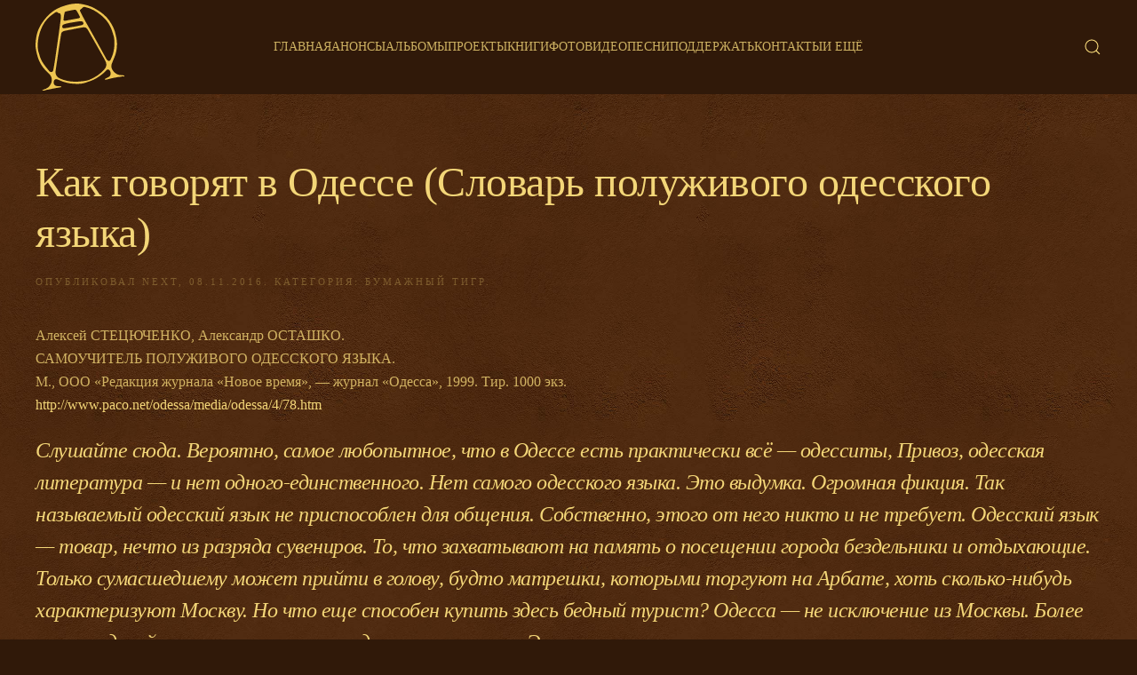

--- FILE ---
content_type: text/html; charset=UTF-8
request_url: https://ark.ru/zapoved/tigr/kak-govoryat-v-odesse-slovar-poluzhivo/
body_size: 93130
content:
<!DOCTYPE html>
<html lang="ru-RU">
    <head>
        <meta charset="UTF-8">
        <meta name="viewport" content="width=device-width, initial-scale=1">
        <link rel="icon" href="/wp-content/themes/yootheme/vendor/yootheme/theme-wordpress/assets/images/favicon.png" sizes="any">
                <link rel="apple-touch-icon" href="/wp-content/themes/yootheme/vendor/yootheme/theme-wordpress/assets/images/apple-touch-icon.png">
                <meta name='robots' content='index, follow, max-image-preview:large, max-snippet:-1, max-video-preview:-1' />

	<!-- This site is optimized with the Yoast SEO plugin v20.2.1 - https://yoast.com/wordpress/plugins/seo/ -->
	<title>Как говорят в Одессе (Словарь полуживого одесского языка) &mdash; Ольга Арефьева и группа &quot;Ковчег&quot;</title>
	<link rel="canonical" href="https://ark.ru/zapoved/tigr/kak-govoryat-v-odesse-slovar-poluzhivo/" />
	<meta property="og:locale" content="ru_RU" />
	<meta property="og:type" content="article" />
	<meta property="og:title" content="Как говорят в Одессе (Словарь полуживого одесского языка) &mdash; Ольга Арефьева и группа &quot;Ковчег&quot;" />
	<meta property="og:description" content="Алексей СТЕЦЮЧЕНКО, Александр ОСТАШКО. САМОУЧИТЕЛЬ ПОЛУЖИВОГО ОДЕССКОГО ЯЗЫКА. М., ООО &#171;Редакция журнала &#171;Новое время&#187;, &#8212; журнал &#171;Одесса&#187;, 1999. Тир. 1000 экз. http://www.paco.net/odessa/media/odessa/4/78.htm Слушайте сюда. Вероятно, самое любопытное, что в Одессе [&hellip;]" />
	<meta property="og:url" content="https://ark.ru/zapoved/tigr/kak-govoryat-v-odesse-slovar-poluzhivo/" />
	<meta property="og:site_name" content="Ольга Арефьева и группа &quot;Ковчег&quot;" />
	<meta property="article:publisher" content="https://www.facebook.com/%d0%9e%d0%bb%d1%8c%d0%b3%d0%b0-%d0%90%d1%80%d0%b5%d1%84%d1%8c%d0%b5%d0%b2%d0%b0%d0%9a%d0%be%d0%b2%d1%87%d0%b5%d0%b3-250550314968634" />
	<meta property="article:published_time" content="2016-11-08T14:00:24+00:00" />
	<meta property="og:image" content="https://ark.ru/wp-content/uploads/2018/09/piter-zal-linek23918_1412-1.jpg" />
	<meta property="og:image:width" content="1000" />
	<meta property="og:image:height" content="667" />
	<meta property="og:image:type" content="image/jpeg" />
	<meta name="author" content="Next" />
	<meta name="twitter:card" content="summary_large_image" />
	<meta name="twitter:label1" content="Написано автором" />
	<meta name="twitter:data1" content="Next" />
	<meta name="twitter:label2" content="Примерное время для чтения" />
	<meta name="twitter:data2" content="7 минут" />
	<script type="application/ld+json" class="yoast-schema-graph">{"@context":"https://schema.org","@graph":[{"@type":"WebPage","@id":"https://ark.ru/zapoved/tigr/kak-govoryat-v-odesse-slovar-poluzhivo/","url":"https://ark.ru/zapoved/tigr/kak-govoryat-v-odesse-slovar-poluzhivo/","name":"Как говорят в Одессе (Словарь полуживого одесского языка) &mdash; Ольга Арефьева и группа &quot;Ковчег&quot;","isPartOf":{"@id":"https://ark.ru/#website"},"datePublished":"2016-11-08T14:00:24+00:00","dateModified":"2016-11-08T14:00:24+00:00","author":{"@id":"https://ark.ru/#/schema/person/2568ae17c99dfe18cba827fa11261bed"},"inLanguage":"ru-RU","potentialAction":[{"@type":"ReadAction","target":["https://ark.ru/zapoved/tigr/kak-govoryat-v-odesse-slovar-poluzhivo/"]}]},{"@type":"WebSite","@id":"https://ark.ru/#website","url":"https://ark.ru/","name":"Ольга Арефьева и группа &quot;Ковчег&quot;","description":"","potentialAction":[{"@type":"SearchAction","target":{"@type":"EntryPoint","urlTemplate":"https://ark.ru/?s={search_term_string}"},"query-input":"required name=search_term_string"}],"inLanguage":"ru-RU"},{"@type":"Person","@id":"https://ark.ru/#/schema/person/2568ae17c99dfe18cba827fa11261bed","name":"Next"}]}</script>
	<!-- / Yoast SEO plugin. -->


<link rel="alternate" type="application/rss+xml" title="Ольга Арефьева и группа &quot;Ковчег&quot; &raquo; Лента" href="https://ark.ru/feed/" />
<link rel="alternate" type="application/rss+xml" title="Ольга Арефьева и группа &quot;Ковчег&quot; &raquo; Лента комментариев" href="https://ark.ru/comments/feed/" />
		<link rel="apple-touch-icon" sizes="180x180" href="/favicon/apple-touch-icon.png">
		<link rel="icon" type="image/png" sizes="32x32" href="/favicon/favicon-32x32.png">
		<link rel="icon" type="image/png" sizes="16x16" href="/favicon/favicon-16x16.png">
		<link rel="manifest" href="/favicon/site.webmanifest">
		<link rel="mask-icon" href="/favicon/safari-pinned-tab.svg" color="#5bbad5">
		<link rel="shortcut icon" href="/favicon/favicon.ico">
		<meta name="msapplication-TileColor" content="#2d89ef">
		<meta name="msapplication-config" content="/favicon/browserconfig.xml">
		<meta name="theme-color" content="#ffffff">
	<link rel="alternate" type="text/calendar" title="Ольга Арефьева и группа &quot;Ковчег&quot; &raquo; Новостная лента iCal" href="https://ark.ru/events/?ical=1" />
<script type="text/javascript">
window._wpemojiSettings = {"baseUrl":"https:\/\/s.w.org\/images\/core\/emoji\/14.0.0\/72x72\/","ext":".png","svgUrl":"https:\/\/s.w.org\/images\/core\/emoji\/14.0.0\/svg\/","svgExt":".svg","source":{"concatemoji":"https:\/\/ark.ru\/wp-includes\/js\/wp-emoji-release.min.js?ver=6.1.9"}};
/*! This file is auto-generated */
!function(e,a,t){var n,r,o,i=a.createElement("canvas"),p=i.getContext&&i.getContext("2d");function s(e,t){var a=String.fromCharCode,e=(p.clearRect(0,0,i.width,i.height),p.fillText(a.apply(this,e),0,0),i.toDataURL());return p.clearRect(0,0,i.width,i.height),p.fillText(a.apply(this,t),0,0),e===i.toDataURL()}function c(e){var t=a.createElement("script");t.src=e,t.defer=t.type="text/javascript",a.getElementsByTagName("head")[0].appendChild(t)}for(o=Array("flag","emoji"),t.supports={everything:!0,everythingExceptFlag:!0},r=0;r<o.length;r++)t.supports[o[r]]=function(e){if(p&&p.fillText)switch(p.textBaseline="top",p.font="600 32px Arial",e){case"flag":return s([127987,65039,8205,9895,65039],[127987,65039,8203,9895,65039])?!1:!s([55356,56826,55356,56819],[55356,56826,8203,55356,56819])&&!s([55356,57332,56128,56423,56128,56418,56128,56421,56128,56430,56128,56423,56128,56447],[55356,57332,8203,56128,56423,8203,56128,56418,8203,56128,56421,8203,56128,56430,8203,56128,56423,8203,56128,56447]);case"emoji":return!s([129777,127995,8205,129778,127999],[129777,127995,8203,129778,127999])}return!1}(o[r]),t.supports.everything=t.supports.everything&&t.supports[o[r]],"flag"!==o[r]&&(t.supports.everythingExceptFlag=t.supports.everythingExceptFlag&&t.supports[o[r]]);t.supports.everythingExceptFlag=t.supports.everythingExceptFlag&&!t.supports.flag,t.DOMReady=!1,t.readyCallback=function(){t.DOMReady=!0},t.supports.everything||(n=function(){t.readyCallback()},a.addEventListener?(a.addEventListener("DOMContentLoaded",n,!1),e.addEventListener("load",n,!1)):(e.attachEvent("onload",n),a.attachEvent("onreadystatechange",function(){"complete"===a.readyState&&t.readyCallback()})),(e=t.source||{}).concatemoji?c(e.concatemoji):e.wpemoji&&e.twemoji&&(c(e.twemoji),c(e.wpemoji)))}(window,document,window._wpemojiSettings);
</script>
<style type="text/css">
img.wp-smiley,
img.emoji {
	display: inline !important;
	border: none !important;
	box-shadow: none !important;
	height: 1em !important;
	width: 1em !important;
	margin: 0 0.07em !important;
	vertical-align: -0.1em !important;
	background: none !important;
	padding: 0 !important;
}
</style>
	<link rel='stylesheet' id='wp-block-library-css' href='https://ark.ru/wp-includes/css/dist/block-library/style.min.css?ver=6.1.9' type='text/css' media='all' />
<link rel='stylesheet' id='classic-theme-styles-css' href='https://ark.ru/wp-includes/css/classic-themes.min.css?ver=1' type='text/css' media='all' />
<style id='global-styles-inline-css' type='text/css'>
body{--wp--preset--color--black: #000000;--wp--preset--color--cyan-bluish-gray: #abb8c3;--wp--preset--color--white: #ffffff;--wp--preset--color--pale-pink: #f78da7;--wp--preset--color--vivid-red: #cf2e2e;--wp--preset--color--luminous-vivid-orange: #ff6900;--wp--preset--color--luminous-vivid-amber: #fcb900;--wp--preset--color--light-green-cyan: #7bdcb5;--wp--preset--color--vivid-green-cyan: #00d084;--wp--preset--color--pale-cyan-blue: #8ed1fc;--wp--preset--color--vivid-cyan-blue: #0693e3;--wp--preset--color--vivid-purple: #9b51e0;--wp--preset--gradient--vivid-cyan-blue-to-vivid-purple: linear-gradient(135deg,rgba(6,147,227,1) 0%,rgb(155,81,224) 100%);--wp--preset--gradient--light-green-cyan-to-vivid-green-cyan: linear-gradient(135deg,rgb(122,220,180) 0%,rgb(0,208,130) 100%);--wp--preset--gradient--luminous-vivid-amber-to-luminous-vivid-orange: linear-gradient(135deg,rgba(252,185,0,1) 0%,rgba(255,105,0,1) 100%);--wp--preset--gradient--luminous-vivid-orange-to-vivid-red: linear-gradient(135deg,rgba(255,105,0,1) 0%,rgb(207,46,46) 100%);--wp--preset--gradient--very-light-gray-to-cyan-bluish-gray: linear-gradient(135deg,rgb(238,238,238) 0%,rgb(169,184,195) 100%);--wp--preset--gradient--cool-to-warm-spectrum: linear-gradient(135deg,rgb(74,234,220) 0%,rgb(151,120,209) 20%,rgb(207,42,186) 40%,rgb(238,44,130) 60%,rgb(251,105,98) 80%,rgb(254,248,76) 100%);--wp--preset--gradient--blush-light-purple: linear-gradient(135deg,rgb(255,206,236) 0%,rgb(152,150,240) 100%);--wp--preset--gradient--blush-bordeaux: linear-gradient(135deg,rgb(254,205,165) 0%,rgb(254,45,45) 50%,rgb(107,0,62) 100%);--wp--preset--gradient--luminous-dusk: linear-gradient(135deg,rgb(255,203,112) 0%,rgb(199,81,192) 50%,rgb(65,88,208) 100%);--wp--preset--gradient--pale-ocean: linear-gradient(135deg,rgb(255,245,203) 0%,rgb(182,227,212) 50%,rgb(51,167,181) 100%);--wp--preset--gradient--electric-grass: linear-gradient(135deg,rgb(202,248,128) 0%,rgb(113,206,126) 100%);--wp--preset--gradient--midnight: linear-gradient(135deg,rgb(2,3,129) 0%,rgb(40,116,252) 100%);--wp--preset--duotone--dark-grayscale: url('#wp-duotone-dark-grayscale');--wp--preset--duotone--grayscale: url('#wp-duotone-grayscale');--wp--preset--duotone--purple-yellow: url('#wp-duotone-purple-yellow');--wp--preset--duotone--blue-red: url('#wp-duotone-blue-red');--wp--preset--duotone--midnight: url('#wp-duotone-midnight');--wp--preset--duotone--magenta-yellow: url('#wp-duotone-magenta-yellow');--wp--preset--duotone--purple-green: url('#wp-duotone-purple-green');--wp--preset--duotone--blue-orange: url('#wp-duotone-blue-orange');--wp--preset--font-size--small: 13px;--wp--preset--font-size--medium: 20px;--wp--preset--font-size--large: 36px;--wp--preset--font-size--x-large: 42px;--wp--preset--spacing--20: 0.44rem;--wp--preset--spacing--30: 0.67rem;--wp--preset--spacing--40: 1rem;--wp--preset--spacing--50: 1.5rem;--wp--preset--spacing--60: 2.25rem;--wp--preset--spacing--70: 3.38rem;--wp--preset--spacing--80: 5.06rem;}:where(.is-layout-flex){gap: 0.5em;}body .is-layout-flow > .alignleft{float: left;margin-inline-start: 0;margin-inline-end: 2em;}body .is-layout-flow > .alignright{float: right;margin-inline-start: 2em;margin-inline-end: 0;}body .is-layout-flow > .aligncenter{margin-left: auto !important;margin-right: auto !important;}body .is-layout-constrained > .alignleft{float: left;margin-inline-start: 0;margin-inline-end: 2em;}body .is-layout-constrained > .alignright{float: right;margin-inline-start: 2em;margin-inline-end: 0;}body .is-layout-constrained > .aligncenter{margin-left: auto !important;margin-right: auto !important;}body .is-layout-constrained > :where(:not(.alignleft):not(.alignright):not(.alignfull)){max-width: var(--wp--style--global--content-size);margin-left: auto !important;margin-right: auto !important;}body .is-layout-constrained > .alignwide{max-width: var(--wp--style--global--wide-size);}body .is-layout-flex{display: flex;}body .is-layout-flex{flex-wrap: wrap;align-items: center;}body .is-layout-flex > *{margin: 0;}:where(.wp-block-columns.is-layout-flex){gap: 2em;}.has-black-color{color: var(--wp--preset--color--black) !important;}.has-cyan-bluish-gray-color{color: var(--wp--preset--color--cyan-bluish-gray) !important;}.has-white-color{color: var(--wp--preset--color--white) !important;}.has-pale-pink-color{color: var(--wp--preset--color--pale-pink) !important;}.has-vivid-red-color{color: var(--wp--preset--color--vivid-red) !important;}.has-luminous-vivid-orange-color{color: var(--wp--preset--color--luminous-vivid-orange) !important;}.has-luminous-vivid-amber-color{color: var(--wp--preset--color--luminous-vivid-amber) !important;}.has-light-green-cyan-color{color: var(--wp--preset--color--light-green-cyan) !important;}.has-vivid-green-cyan-color{color: var(--wp--preset--color--vivid-green-cyan) !important;}.has-pale-cyan-blue-color{color: var(--wp--preset--color--pale-cyan-blue) !important;}.has-vivid-cyan-blue-color{color: var(--wp--preset--color--vivid-cyan-blue) !important;}.has-vivid-purple-color{color: var(--wp--preset--color--vivid-purple) !important;}.has-black-background-color{background-color: var(--wp--preset--color--black) !important;}.has-cyan-bluish-gray-background-color{background-color: var(--wp--preset--color--cyan-bluish-gray) !important;}.has-white-background-color{background-color: var(--wp--preset--color--white) !important;}.has-pale-pink-background-color{background-color: var(--wp--preset--color--pale-pink) !important;}.has-vivid-red-background-color{background-color: var(--wp--preset--color--vivid-red) !important;}.has-luminous-vivid-orange-background-color{background-color: var(--wp--preset--color--luminous-vivid-orange) !important;}.has-luminous-vivid-amber-background-color{background-color: var(--wp--preset--color--luminous-vivid-amber) !important;}.has-light-green-cyan-background-color{background-color: var(--wp--preset--color--light-green-cyan) !important;}.has-vivid-green-cyan-background-color{background-color: var(--wp--preset--color--vivid-green-cyan) !important;}.has-pale-cyan-blue-background-color{background-color: var(--wp--preset--color--pale-cyan-blue) !important;}.has-vivid-cyan-blue-background-color{background-color: var(--wp--preset--color--vivid-cyan-blue) !important;}.has-vivid-purple-background-color{background-color: var(--wp--preset--color--vivid-purple) !important;}.has-black-border-color{border-color: var(--wp--preset--color--black) !important;}.has-cyan-bluish-gray-border-color{border-color: var(--wp--preset--color--cyan-bluish-gray) !important;}.has-white-border-color{border-color: var(--wp--preset--color--white) !important;}.has-pale-pink-border-color{border-color: var(--wp--preset--color--pale-pink) !important;}.has-vivid-red-border-color{border-color: var(--wp--preset--color--vivid-red) !important;}.has-luminous-vivid-orange-border-color{border-color: var(--wp--preset--color--luminous-vivid-orange) !important;}.has-luminous-vivid-amber-border-color{border-color: var(--wp--preset--color--luminous-vivid-amber) !important;}.has-light-green-cyan-border-color{border-color: var(--wp--preset--color--light-green-cyan) !important;}.has-vivid-green-cyan-border-color{border-color: var(--wp--preset--color--vivid-green-cyan) !important;}.has-pale-cyan-blue-border-color{border-color: var(--wp--preset--color--pale-cyan-blue) !important;}.has-vivid-cyan-blue-border-color{border-color: var(--wp--preset--color--vivid-cyan-blue) !important;}.has-vivid-purple-border-color{border-color: var(--wp--preset--color--vivid-purple) !important;}.has-vivid-cyan-blue-to-vivid-purple-gradient-background{background: var(--wp--preset--gradient--vivid-cyan-blue-to-vivid-purple) !important;}.has-light-green-cyan-to-vivid-green-cyan-gradient-background{background: var(--wp--preset--gradient--light-green-cyan-to-vivid-green-cyan) !important;}.has-luminous-vivid-amber-to-luminous-vivid-orange-gradient-background{background: var(--wp--preset--gradient--luminous-vivid-amber-to-luminous-vivid-orange) !important;}.has-luminous-vivid-orange-to-vivid-red-gradient-background{background: var(--wp--preset--gradient--luminous-vivid-orange-to-vivid-red) !important;}.has-very-light-gray-to-cyan-bluish-gray-gradient-background{background: var(--wp--preset--gradient--very-light-gray-to-cyan-bluish-gray) !important;}.has-cool-to-warm-spectrum-gradient-background{background: var(--wp--preset--gradient--cool-to-warm-spectrum) !important;}.has-blush-light-purple-gradient-background{background: var(--wp--preset--gradient--blush-light-purple) !important;}.has-blush-bordeaux-gradient-background{background: var(--wp--preset--gradient--blush-bordeaux) !important;}.has-luminous-dusk-gradient-background{background: var(--wp--preset--gradient--luminous-dusk) !important;}.has-pale-ocean-gradient-background{background: var(--wp--preset--gradient--pale-ocean) !important;}.has-electric-grass-gradient-background{background: var(--wp--preset--gradient--electric-grass) !important;}.has-midnight-gradient-background{background: var(--wp--preset--gradient--midnight) !important;}.has-small-font-size{font-size: var(--wp--preset--font-size--small) !important;}.has-medium-font-size{font-size: var(--wp--preset--font-size--medium) !important;}.has-large-font-size{font-size: var(--wp--preset--font-size--large) !important;}.has-x-large-font-size{font-size: var(--wp--preset--font-size--x-large) !important;}
.wp-block-navigation a:where(:not(.wp-element-button)){color: inherit;}
:where(.wp-block-columns.is-layout-flex){gap: 2em;}
.wp-block-pullquote{font-size: 1.5em;line-height: 1.6;}
</style>
<link rel='stylesheet' id='contact-form-7-css' href='https://ark.ru/wp-content/plugins/contact-form-7/includes/css/styles.css?ver=5.7.4' type='text/css' media='all' />
<link rel='stylesheet' id='cool-tag-cloud-css' href='https://ark.ru/wp-content/plugins/cool-tag-cloud/inc/cool-tag-cloud.css?ver=2.25' type='text/css' media='all' />
<link rel='stylesheet' id='wk-styles-css' href='https://ark.ru/wp-content/plugins/widgetkit/cache/wk-styles-bfac0703.css?ver=6.1.9' type='text/css' media='all' />
<link href="https://ark.ru/wp-content/themes/yootheme/css/theme.1.css?ver=1739878506" rel="stylesheet">
<script type='text/javascript' src='https://ark.ru/wp-includes/js/jquery/jquery.min.js?ver=3.6.1' id='jquery-core-js'></script>
<script type='text/javascript' src='https://ark.ru/wp-includes/js/jquery/jquery-migrate.min.js?ver=3.3.2' id='jquery-migrate-js'></script>
<script type='text/javascript' src='https://ark.ru/wp-content/plugins/widgetkit/cache/uikit2-6251565a.js?ver=6.1.9' id='uikit2-js'></script>
<script type='text/javascript' src='https://ark.ru/wp-content/plugins/widgetkit/cache/wk-scripts-22ee107d.js?ver=6.1.9' id='wk-scripts-js'></script>
<link rel="https://api.w.org/" href="https://ark.ru/wp-json/" /><link rel="alternate" type="application/json" href="https://ark.ru/wp-json/wp/v2/posts/4709" /><link rel="EditURI" type="application/rsd+xml" title="RSD" href="https://ark.ru/xmlrpc.php?rsd" />
<link rel="wlwmanifest" type="application/wlwmanifest+xml" href="https://ark.ru/wp-includes/wlwmanifest.xml" />
<meta name="generator" content="WordPress 6.1.9" />
<link rel='shortlink' href='https://ark.ru/?p=4709' />
<link rel="alternate" type="application/json+oembed" href="https://ark.ru/wp-json/oembed/1.0/embed?url=https%3A%2F%2Fark.ru%2Fzapoved%2Ftigr%2Fkak-govoryat-v-odesse-slovar-poluzhivo%2F" />
<link rel="alternate" type="text/xml+oembed" href="https://ark.ru/wp-json/oembed/1.0/embed?url=https%3A%2F%2Fark.ru%2Fzapoved%2Ftigr%2Fkak-govoryat-v-odesse-slovar-poluzhivo%2F&#038;format=xml" />
			<!-- BNE Gallery Extended CSS -->
			<style type="text/css">
				
				/* == General Captions == */
				.bne-gallery-extended .caption-title,
				.bne-gallery-extended .caption-description {
					display: block;
				}
				.bne-gallery-extended .caption-title {
					font-weight: bold;
				}

				/* == Carousel == */
				.bne-gallery-carousel-wrapper {
					position: relative;
					height: 18em;
					margin: 50px auto;
				}
				.bne-gallery-carousel-wrapper .carousel-slider {
					height: 18em;
					width: 90%;
					margin: 0 auto;
					padding: 0;
					list-style: none;
				}
				@media only screen and (max-width:768px) {
					.bne-gallery-carousel-wrapper .carousel-slider {
						width: 75%;
					}
				}
				.bne-gallery-carousel-wrapper .slide {
					display: none; /* Will show via js */
				}
				.bne-gallery-carousel-wrapper .gallery-item img {
					padding: 0;
					border: none;
					box-shadow: none;
					border-radius: 0px;
				}
				.bne-gallery-carousel-wrapper .roundabout-moveable-item img {
					display: block;
					max-width: 100%;
					cursor: pointer;
				}
				.bne-gallery-carousel-wrapper .roundabout-nav a {
					position: absolute;
					display: block;
					width: 30px;
					height: 30px;
					z-index: 998;
					top: 50%;
					transform: translateY(-50%);
					color: #999;
					line-height: 30px;
					font-size: 25px;
					outline: 0;
					border: none;
					box-shadow: none;
				}
				.bne-gallery-carousel-wrapper .roundabout-nav a:hover,
				.bne-gallery-carousel-wrapper .roundabout-nav a:focus {
					color: #666
				}
				.bne-gallery-carousel-wrapper .roundabout-nav a.prev { 
					left: 5px; 
				}
				.bne-gallery-carousel-wrapper .roundabout-nav a.next { 
					right: 5px;
				}
				.bne-gallery-carousel-wrapper .roundabout-in-focus img { 
					cursor: auto;
				}
				.bne-gallery-carousel-wrapper .caption { 
					opacity: 0; 
					text-align: center; 
					padding: 8px; 
					font-size: 12px; 
					transition: opacity .3s ease;
				}
				.bne-gallery-carousel-wrapper .roundabout-in-focus .caption { 
					opacity: 1;
				}
				
				/* == Masonry == */
				.bne-gallery-masonry-wrapper { 
					margin-bottom: 10px;
				}
				.bne-gallery-masonry-wrapper .gallery-single {
					position: relative;
					padding: 0px;
					margin: 0px;
					margin-bottom: 5px;
					opacity: 0;
					transition: opacity 1s ease;
					overflow: hidden;
				}
				.bne-gallery-masonry-wrapper .gallery-single img {
					width: 100%;
					padding: 0;
					border: none;
					box-shadow: none;
					border-radius: 0px;
				}
				.bne-gallery-masonry-wrapper .caption-overlay {
					position: absolute;
					opacity: 0;
					left: 0;
					right: 0;
					height: 100%;					
					bottom: -100%;
					text-align: center;
					font-size: 14px;
					background: rgba(0, 0, 0, .6);
					transition: all .3s ease;
				}
				.bne-gallery-masonry-wrapper .gallery-single:hover .caption-overlay {
					opacity: 1;
					bottom: 0;
					height: 100%;					
				}
				.bne-gallery-masonry-wrapper .caption {
					position: absolute;
					top: 50%;
					bottom: auto;
					left: 0;
					right: 0;
					transform: translateY(-50%);
					padding: 5%;
					text-align: center;
					color: white;
				}

				/* == Loading Indicator == */
				.bne-gallery-loader {
					margin: 100px auto 0;
					width: 70px;
					text-align: center;
					position: absolute;
					left: 50%;
				}
				.bne-gallery-carousel-wrapper .bne-gallery-loader {
					margin: -25px -25px 0 0;
					position: absolute;
					top: 50%;
					right: 50%;
					z-index: 999;
				}
				.bne-gallery-loader > div {
					width: 18px;
					height: 18px;
					background-color: #333;
					border-radius: 100%;
					display: inline-block;
					-webkit-animation: bne-bouncedelay 1.4s infinite ease-in-out both;
					animation: bne-bouncedelay 1.4s infinite ease-in-out both;
				}
				.bne-gallery-loader .bounce1 {
					-webkit-animation-delay: -0.32s;
					animation-delay: -0.32s;
				}
				
				.bne-gallery-loader .bounce2 {
					-webkit-animation-delay: -0.16s;
					animation-delay: -0.16s;
				}
				@-webkit-keyframes bne-bouncedelay {
					0%, 80%, 100% { -webkit-transform: scale(0) }
					40% { -webkit-transform: scale(1.0) }
				}
				@keyframes bne-bouncedelay {
					0%, 80%, 100% { -webkit-transform: scale(0); transform: scale(0); } 
					40% { -webkit-transform: scale(1.0); transform: scale(1.0); }
				}
			</style>	
			
<!-- Плагин Functions.PHP активен -->
    <script type="text/javascript">!function(){var t=document.createElement("script");t.type="text/javascript",t.async=!0,t.src="https://vk.com/js/api/openapi.js?168",t.onload=function(){VK.Retargeting.Init("VK-RTRG-501246-6OQGy"),VK.Retargeting.Hit()},document.head.appendChild(t)}();</script><noscript><img src="https://vk.com/rtrg?p=VK-RTRG-501246-6OQGy" style="position:fixed; left:-999px;" alt=""/></noscript>
    <meta name="tec-api-version" content="v1"><meta name="tec-api-origin" content="https://ark.ru"><link rel="alternate" href="https://ark.ru/wp-json/tribe/events/v1/" /><script src="https://ark.ru/wp-content/themes/yootheme/vendor/assets/uikit/dist/js/uikit.min.js?ver=3.0.25"></script>
<script src="https://ark.ru/wp-content/themes/yootheme/vendor/assets/uikit/dist/js/uikit-icons-florence.min.js?ver=3.0.25"></script>
<script src="https://ark.ru/wp-content/themes/yootheme/js/theme.js?ver=3.0.25"></script>
<script>var $theme = {};</script>
<script>jQuery(document).ready(function(){
  jQuery("p.tribe-events-widget-link a").addClass('uk-button uk-button-primary');
});

/*jQuery(document).ready(function($){
  $('body.home nav.uk-navbar').before('<div class="biglogo"><a href="/"><img src="/wp-content/themes/yootheme-amonafe/logo_brown.svg"></a></div>');
  $('body:not(.home) nav.uk-navbar').before('<div class="biglogo"><a href="/"><img src="/wp-content/themes/yootheme-amonafe/logo_gold.svg"></a></div>');
});*/

jQuery(document).ready(function(){
  jQuery("li.tribe-events-nav-left a, li.tribe-events-nav-right a").each(function(){
      jQuery(this).addClass('uk-button uk-button-secondary');
  });
});

/* Скрипт добавления атрибута uk-lightbox к изображениям */
jQuery(function($){
$('body.single article div.uk-grid, body.archive article div.uk-grid',).each(function () { 
  jQuery(this).attr('uk-lightbox','').attr('uk-grid','masonry: true; parallax: 150;');
});
});

/* Скрипт для добавления подписи из alt к фото в lightbox */
jQuery(function(){
jQuery('a>img').each(function () {
  var titlename = jQuery(this).attr('alt');
  jQuery(this).parent('a').attr('data-caption',titlename);
});
    
/* Мероприятия */
jQuery(function($) {
  $('.tribe-events-widget-events-list__event-title').each(function() {
     $(this).addClass('uk-h4');
  });
  $('a.tribe-events-widget-events-list__event-title-link').each(function() {
     $(this).addClass('uk-h4');
   });
  });
});</script>    </head>
    <body class="post-template-default single single-post postid-4709 single-format-standard tribe-no-js">
        <svg xmlns="http://www.w3.org/2000/svg" viewBox="0 0 0 0" width="0" height="0" focusable="false" role="none" style="visibility: hidden; position: absolute; left: -9999px; overflow: hidden;" ><defs><filter id="wp-duotone-dark-grayscale"><feColorMatrix color-interpolation-filters="sRGB" type="matrix" values=" .299 .587 .114 0 0 .299 .587 .114 0 0 .299 .587 .114 0 0 .299 .587 .114 0 0 " /><feComponentTransfer color-interpolation-filters="sRGB" ><feFuncR type="table" tableValues="0 0.49803921568627" /><feFuncG type="table" tableValues="0 0.49803921568627" /><feFuncB type="table" tableValues="0 0.49803921568627" /><feFuncA type="table" tableValues="1 1" /></feComponentTransfer><feComposite in2="SourceGraphic" operator="in" /></filter></defs></svg><svg xmlns="http://www.w3.org/2000/svg" viewBox="0 0 0 0" width="0" height="0" focusable="false" role="none" style="visibility: hidden; position: absolute; left: -9999px; overflow: hidden;" ><defs><filter id="wp-duotone-grayscale"><feColorMatrix color-interpolation-filters="sRGB" type="matrix" values=" .299 .587 .114 0 0 .299 .587 .114 0 0 .299 .587 .114 0 0 .299 .587 .114 0 0 " /><feComponentTransfer color-interpolation-filters="sRGB" ><feFuncR type="table" tableValues="0 1" /><feFuncG type="table" tableValues="0 1" /><feFuncB type="table" tableValues="0 1" /><feFuncA type="table" tableValues="1 1" /></feComponentTransfer><feComposite in2="SourceGraphic" operator="in" /></filter></defs></svg><svg xmlns="http://www.w3.org/2000/svg" viewBox="0 0 0 0" width="0" height="0" focusable="false" role="none" style="visibility: hidden; position: absolute; left: -9999px; overflow: hidden;" ><defs><filter id="wp-duotone-purple-yellow"><feColorMatrix color-interpolation-filters="sRGB" type="matrix" values=" .299 .587 .114 0 0 .299 .587 .114 0 0 .299 .587 .114 0 0 .299 .587 .114 0 0 " /><feComponentTransfer color-interpolation-filters="sRGB" ><feFuncR type="table" tableValues="0.54901960784314 0.98823529411765" /><feFuncG type="table" tableValues="0 1" /><feFuncB type="table" tableValues="0.71764705882353 0.25490196078431" /><feFuncA type="table" tableValues="1 1" /></feComponentTransfer><feComposite in2="SourceGraphic" operator="in" /></filter></defs></svg><svg xmlns="http://www.w3.org/2000/svg" viewBox="0 0 0 0" width="0" height="0" focusable="false" role="none" style="visibility: hidden; position: absolute; left: -9999px; overflow: hidden;" ><defs><filter id="wp-duotone-blue-red"><feColorMatrix color-interpolation-filters="sRGB" type="matrix" values=" .299 .587 .114 0 0 .299 .587 .114 0 0 .299 .587 .114 0 0 .299 .587 .114 0 0 " /><feComponentTransfer color-interpolation-filters="sRGB" ><feFuncR type="table" tableValues="0 1" /><feFuncG type="table" tableValues="0 0.27843137254902" /><feFuncB type="table" tableValues="0.5921568627451 0.27843137254902" /><feFuncA type="table" tableValues="1 1" /></feComponentTransfer><feComposite in2="SourceGraphic" operator="in" /></filter></defs></svg><svg xmlns="http://www.w3.org/2000/svg" viewBox="0 0 0 0" width="0" height="0" focusable="false" role="none" style="visibility: hidden; position: absolute; left: -9999px; overflow: hidden;" ><defs><filter id="wp-duotone-midnight"><feColorMatrix color-interpolation-filters="sRGB" type="matrix" values=" .299 .587 .114 0 0 .299 .587 .114 0 0 .299 .587 .114 0 0 .299 .587 .114 0 0 " /><feComponentTransfer color-interpolation-filters="sRGB" ><feFuncR type="table" tableValues="0 0" /><feFuncG type="table" tableValues="0 0.64705882352941" /><feFuncB type="table" tableValues="0 1" /><feFuncA type="table" tableValues="1 1" /></feComponentTransfer><feComposite in2="SourceGraphic" operator="in" /></filter></defs></svg><svg xmlns="http://www.w3.org/2000/svg" viewBox="0 0 0 0" width="0" height="0" focusable="false" role="none" style="visibility: hidden; position: absolute; left: -9999px; overflow: hidden;" ><defs><filter id="wp-duotone-magenta-yellow"><feColorMatrix color-interpolation-filters="sRGB" type="matrix" values=" .299 .587 .114 0 0 .299 .587 .114 0 0 .299 .587 .114 0 0 .299 .587 .114 0 0 " /><feComponentTransfer color-interpolation-filters="sRGB" ><feFuncR type="table" tableValues="0.78039215686275 1" /><feFuncG type="table" tableValues="0 0.94901960784314" /><feFuncB type="table" tableValues="0.35294117647059 0.47058823529412" /><feFuncA type="table" tableValues="1 1" /></feComponentTransfer><feComposite in2="SourceGraphic" operator="in" /></filter></defs></svg><svg xmlns="http://www.w3.org/2000/svg" viewBox="0 0 0 0" width="0" height="0" focusable="false" role="none" style="visibility: hidden; position: absolute; left: -9999px; overflow: hidden;" ><defs><filter id="wp-duotone-purple-green"><feColorMatrix color-interpolation-filters="sRGB" type="matrix" values=" .299 .587 .114 0 0 .299 .587 .114 0 0 .299 .587 .114 0 0 .299 .587 .114 0 0 " /><feComponentTransfer color-interpolation-filters="sRGB" ><feFuncR type="table" tableValues="0.65098039215686 0.40392156862745" /><feFuncG type="table" tableValues="0 1" /><feFuncB type="table" tableValues="0.44705882352941 0.4" /><feFuncA type="table" tableValues="1 1" /></feComponentTransfer><feComposite in2="SourceGraphic" operator="in" /></filter></defs></svg><svg xmlns="http://www.w3.org/2000/svg" viewBox="0 0 0 0" width="0" height="0" focusable="false" role="none" style="visibility: hidden; position: absolute; left: -9999px; overflow: hidden;" ><defs><filter id="wp-duotone-blue-orange"><feColorMatrix color-interpolation-filters="sRGB" type="matrix" values=" .299 .587 .114 0 0 .299 .587 .114 0 0 .299 .587 .114 0 0 .299 .587 .114 0 0 " /><feComponentTransfer color-interpolation-filters="sRGB" ><feFuncR type="table" tableValues="0.098039215686275 1" /><feFuncG type="table" tableValues="0 0.66274509803922" /><feFuncB type="table" tableValues="0.84705882352941 0.41960784313725" /><feFuncA type="table" tableValues="1 1" /></feComponentTransfer><feComposite in2="SourceGraphic" operator="in" /></filter></defs></svg>
        
        
        <div class="tm-page">

                        


<div class="tm-header-mobile uk-hidden@m" uk-header>


    
        <div class="uk-navbar-container">

            <div class="uk-container uk-container-expand">
                <nav class="uk-navbar" uk-navbar="{&quot;container&quot;:&quot;.tm-header-mobile&quot;}">

                                        <div class="uk-navbar-left">

                                                    <a href="https://ark.ru/" aria-label="Back to home" class="uk-logo uk-navbar-item">
    <img alt loading="eager" width="100" height="100" src="/wp-content/themes/yootheme-amonafe/logo_gold.svg"></a>                        
                        
                    </div>
                    
                    
                                        <div class="uk-navbar-right">

                                                                            
                        <a uk-toggle aria-label="Open Menu" href="#tm-dialog-mobile" class="uk-navbar-toggle">

        
        <div uk-navbar-toggle-icon></div>

        
    </a>
                    </div>
                    
                </nav>
            </div>

        </div>

    




        <div id="tm-dialog-mobile" uk-offcanvas="container: true; overlay: true" mode="slide" flip>
        <div class="uk-offcanvas-bar uk-flex uk-flex-column">

                        <button class="uk-offcanvas-close uk-close-large" type="button" uk-close uk-toggle="cls: uk-close-large; mode: media; media: @s"></button>
            
                        <div class="uk-margin-auto-bottom">
                
<div class="uk-grid uk-child-width-1-1" uk-grid>    <div>
<div class="uk-panel widget widget_nav_menu" id="nav_menu-17">

    
    
<ul class="uk-nav uk-nav-default uk-nav-accordion" uk-nav="targets: &gt; .js-accordion">
    
	<li class="menu-item menu-item-type-custom menu-item-object-custom"><a href="/"> Главная</a></li>
	<li class="menu-item menu-item-type-custom menu-item-object-custom"><a href="/events/"> Анонсы</a></li>
	<li class="menu-item menu-item-type-post_type menu-item-object-page"><a href="https://ark.ru/albums/"> Альбомы</a></li>
	<li class="menu-item menu-item-type-post_type menu-item-object-page"><a href="https://ark.ru/projects-2/"> Проекты</a></li>
	<li class="menu-item menu-item-type-post_type menu-item-object-page"><a href="https://ark.ru/books/"> Книги</a></li>
	<li class="menu-item menu-item-type-taxonomy menu-item-object-category"><a href="https://ark.ru/photo/"> Фото</a></li>
	<li class="menu-item menu-item-type-taxonomy menu-item-object-category"><a href="https://ark.ru/video/official-videos/"> Видео</a></li>
	<li class="menu-item menu-item-type-post_type menu-item-object-page"><a href="https://ark.ru/songs/"> Песни</a></li>
	<li class="menu-item menu-item-type-custom menu-item-object-custom"><a href="/money/"> Поддержать</a></li>
	<li class="menu-item menu-item-type-post_type menu-item-object-page"><a href="https://ark.ru/contacts/"> Контакты</a></li>
	<li class="menu-item menu-item-type-custom menu-item-object-custom menu-item-has-children js-accordion uk-parent"><a href> И ещё <span uk-nav-parent-icon></span></a>
	<ul class="uk-nav-sub">

		<li class="menu-item menu-item-type-post_type menu-item-object-page"><a href="https://ark.ru/pressa/"> Пресса</a></li>
		<li class="menu-item menu-item-type-post_type menu-item-object-page"><a href="https://ark.ru/kalimba/"> KALIMBA</a></li>
		<li class="menu-item menu-item-type-post_type menu-item-object-page"><a href="https://ark.ru/training/"> Тренинг</a></li>
		<li class="menu-item menu-item-type-taxonomy menu-item-object-category"><a href="https://ark.ru/handwriting/"> Лонгриды ОА</a></li>
		<li class="menu-item menu-item-type-post_type menu-item-object-page"><a href="https://ark.ru/zapovednik/"> Заповедник</a></li>
		<li class="menu-item menu-item-type-post_type menu-item-object-page"><a href="https://ark.ru/zapovednik/museum/"> Музей сайта</a></li>
		<li class="menu-item menu-item-type-post_type menu-item-object-page"><a href="https://ark.ru/pressa/blogs/"> Блогово</a></li>
		<li class="menu-item menu-item-type-post_type menu-item-object-page"><a href="https://ark.ru/faq/"> ЧаВо</a></li></ul></li></ul>

</div>
</div>    <div>
<div class="uk-panel widget widget_search" id="search-6">

    
    

    <form id="search-d611" action="https://ark.ru" method="get" role="search" class="uk-search uk-search-default uk-width-1-1"><span uk-search-icon></span><input name="s" placeholder="Поиск" required type="search" class="uk-search-input"></form>






</div>
</div></div>            </div>
            
            
        </div>
    </div>
    
    
    

</div>





<div class="tm-header uk-visible@m" uk-header>



    
        <div class="uk-navbar-container">

            <div class="uk-container uk-container-expand">
                <nav class="uk-navbar" uk-navbar="{&quot;align&quot;:&quot;left&quot;,&quot;container&quot;:&quot;.tm-header&quot;,&quot;boundary&quot;:&quot;.tm-header .uk-navbar-container&quot;}">

                                        <div class="uk-navbar-left">

                                                    <a href="https://ark.ru/" aria-label="Back to home" class="uk-logo uk-navbar-item">
    <img alt loading="eager" width="100" height="100" src="/wp-content/themes/yootheme-amonafe/logo_gold.svg"></a>                        
                        
                        
                    </div>
                    
                                        <div class="uk-navbar-center">

                        
                                                    
<ul class="uk-navbar-nav">
    
	<li class="menu-item menu-item-type-custom menu-item-object-custom"><a href="/"> Главная</a></li>
	<li class="menu-item menu-item-type-custom menu-item-object-custom"><a href="/events/"> Анонсы</a></li>
	<li class="menu-item menu-item-type-post_type menu-item-object-page"><a href="https://ark.ru/albums/"> Альбомы</a></li>
	<li class="menu-item menu-item-type-post_type menu-item-object-page"><a href="https://ark.ru/projects-2/"> Проекты</a></li>
	<li class="menu-item menu-item-type-post_type menu-item-object-page"><a href="https://ark.ru/books/"> Книги</a></li>
	<li class="menu-item menu-item-type-taxonomy menu-item-object-category"><a href="https://ark.ru/photo/"> Фото</a></li>
	<li class="menu-item menu-item-type-taxonomy menu-item-object-category"><a href="https://ark.ru/video/official-videos/"> Видео</a></li>
	<li class="menu-item menu-item-type-post_type menu-item-object-page"><a href="https://ark.ru/songs/"> Песни</a></li>
	<li class="menu-item menu-item-type-custom menu-item-object-custom"><a href="/money/"> Поддержать</a></li>
	<li class="menu-item menu-item-type-post_type menu-item-object-page"><a href="https://ark.ru/contacts/"> Контакты</a></li>
	<li class="menu-item menu-item-type-custom menu-item-object-custom menu-item-has-children uk-parent"><a role="button"> И ещё</a>
	<div class="uk-navbar-dropdown" uk-drop="{&quot;clsDrop&quot;:&quot;uk-navbar-dropdown&quot;,&quot;flip&quot;:&quot;false&quot;,&quot;container&quot;:&quot;.tm-header&quot;,&quot;mode&quot;:&quot;hover&quot;,&quot;pos&quot;:&quot;bottom-left&quot;}"><div class="uk-navbar-dropdown-grid uk-child-width-1-1" uk-grid><div><ul class="uk-nav uk-navbar-dropdown-nav">

		<li class="menu-item menu-item-type-post_type menu-item-object-page"><a href="https://ark.ru/pressa/"> Пресса</a></li>
		<li class="menu-item menu-item-type-post_type menu-item-object-page"><a href="https://ark.ru/kalimba/"> KALIMBA</a></li>
		<li class="menu-item menu-item-type-post_type menu-item-object-page"><a href="https://ark.ru/training/"> Тренинг</a></li>
		<li class="menu-item menu-item-type-taxonomy menu-item-object-category"><a href="https://ark.ru/handwriting/"> Лонгриды ОА</a></li>
		<li class="menu-item menu-item-type-post_type menu-item-object-page"><a href="https://ark.ru/zapovednik/"> Заповедник</a></li>
		<li class="menu-item menu-item-type-post_type menu-item-object-page"><a href="https://ark.ru/zapovednik/museum/"> Музей сайта</a></li>
		<li class="menu-item menu-item-type-post_type menu-item-object-page"><a href="https://ark.ru/pressa/blogs/"> Блогово</a></li>
		<li class="menu-item menu-item-type-post_type menu-item-object-page"><a href="https://ark.ru/faq/"> ЧаВо</a></li></ul></div></div></div></li></ul>
                        
                    </div>
                    
                                        <div class="uk-navbar-right">

                        
                                                    

    <a class="uk-navbar-toggle" href="#search-4f8b-modal" uk-search-icon uk-toggle></a>

    <div id="search-4f8b-modal" class="uk-modal-full" uk-modal="container: true">
        <div class="uk-modal-dialog uk-flex uk-flex-center uk-flex-middle" uk-height-viewport>
            <button class="uk-modal-close-full uk-close-large" type="button" uk-close uk-toggle="cls: uk-modal-close-full uk-close-large uk-modal-close-default; mode: media; media: @s"></button>
            <div class="uk-search uk-search-large">
                <form id="search-4f8b" action="https://ark.ru" method="get" role="search" class="uk-search uk-search-large"><input name="s" placeholder="Поиск" required type="search" class="uk-search-input uk-text-center" autofocus></form>            </div>
        </div>
    </div>






                        
                    </div>
                    
                </nav>
            </div>

        </div>

    







</div>

            
            
            
            <div id="tm-main"  class="tm-main uk-section uk-section-default" uk-height-viewport="expand: true">
                <div class="uk-container">

                    
                            
            
<article id="post-4709" class="uk-article post-4709 post type-post status-publish format-standard hentry category-tigr" typeof="Article" vocab="https://schema.org/">

    <meta property="name" content="Как говорят в Одессе (Словарь полуживого одесского языка)">
    <meta property="author" typeof="Person" content="Next">
    <meta property="dateModified" content="2016-11-08T17:00:24+03:00">
    <meta class="uk-margin-remove-adjacent" property="datePublished" content="2016-11-08T17:00:24+03:00">

            
    
        
        <h1 property="headline" class="uk-margin-top uk-margin-remove-bottom uk-article-title">Как говорят в Одессе (Словарь полуживого одесского языка)</h1>
                            <p class="uk-margin-top uk-margin-remove-bottom uk-article-meta">
                Опубликовал <a href="https://ark.ru/author/next/">Next</a>, <time datetime="2016-11-08T17:00:24+03:00">08.11.2016</time>.                Категория: <a href="https://ark.ru/zapoved/tigr/" rel="category tag">Бумажный тигр</a>.                            </p>
                
        
        
                    <div class="uk-margin-medium-top" property="text">

                
                                    <p>Алексей СТЕЦЮЧЕНКО, Александр ОСТАШКО.<br />
САМОУЧИТЕЛЬ ПОЛУЖИВОГО ОДЕССКОГО ЯЗЫКА.<br />
М., ООО &#171;Редакция журнала &#171;Новое время&#187;, &#8212; журнал &#171;Одесса&#187;, 1999. Тир. 1000 экз.<br />
<a href="http://www.paco.net/odessa/media/odessa/4/78.htm">http://www.paco.net/odessa/media/odessa/4/78.htm</a></p>
<blockquote><p>Слушайте сюда. Вероятно, самое любопытное, что в Одессе есть практически всё &#8212; одесситы, Привоз, одесская литература &#8212; и нет одного-единственного. Нет самого одесского языка. Это выдумка. Огромная фикция. Так называемый одесский язык не приспособлен для общения. Собственно, этого от него никто и не требует. Одесский язык &#8212; товар, нечто из разряда сувениров. То, что захватывают на память о посещении города бездельники и отдыхающие. Только сумасшедшему может прийти в голову, будто матрешки, которыми торгуют на Арбате, хоть сколько-нибудь характеризуют Москву. Но что еще способен купить здесь бедный турист? Одесса &#8212; не исключение из Москвы. Более того, ходовой товар становится предметом экспорта. Экспортируются московские матрешки, экспортируется и одесский язык. Экспортируется вместе с его производителями: одесские писатели издавна облюбовали столицу (северную или южную &#8212; не важно), где и вырабатывают свой колониальный товар. В самой же Одессе делают лишь контрабанду. Кажется, на Малой Арнаутской улице. А почему нет?</p>
<p align="right">Б. ФИЛЕВСКИЙ<br />
<a href="http://magazines.russ.ru/october/1999/6/nesk.html">http://magazines.russ.ru/october/1999/6/nesk.html</a></p>
</blockquote>
<p><span id="more-4709"></span>Если в руках у человека вантуз &#8212; он, скорее всего, сантехник, если диктофон &#8212; наверное, журналист, а если словарь &#8212; человек, вне всякого сомнения, учит язык. Конечно, если язык &#8212; одесский, то его надо слушать, при том живым, естественным. Но сейчас, когда он постепенно становится достоянием истории и фольклора, пригодится любое печатное издание.</p>
<p>А</p>
<p>АБЫ &#8212; бы, лишь бы, только бы</p>
<p>** А в наше время&#8230; чистильщики ложатся спать рано, абы не прозевать утрешних завсегдатаев.<br />
(А.Чехов. &#171;Совестливый&#187;)<br />
** В трамвае.<br />
&#8212; Скажите, когда будет &#171;Чикалова&#187;?<br />
&#8212; Не &#171;Чикалова&#187;, а &#171;улица товарища Чкалова&#187;!<br />
&#8212; Какая мине разница, абы мине понимуть!<br />
АДЕС &#8212; Одесса<br />
** Народ на разные лады называет Одессу: Одесс, Одест, Адес, Гадес, Адест, Адеста,<br />
Адессы.<br />
(&#171;Прошлое и настоящее Одессы&#187;, 1894)<br />
** Насiяли, нагорали &#8212;<br />
Нiкому збирати,<br />
Пiшли нашi чумаченьки<br />
У Гадес гуляти.<br />
АДИЕТ &#8212; идиот, краткая форма &#8212; АДЯ<br />
** &#8212; Ой-ей! Гости пляшут целым стадом,<br />
Молодые пляшут рядом,<br />
А мамаша вертит задом,<br />
Ой, мама, ой, мама,<br />
Свадьба весело идет,<br />
А жених сидит как адиет!<br />
** &#8212; Позвольте полюбопытствовать, почему ви все время называете вашего мужа Адя?<br />
&#8212; Ну не могу же я его при всех називать адиет!<br />
АЖ &#8212; даже; так, что даже<br />
** &#8212; И вам спасибо, дорогие гости, что вы приехали аж с самого Фонтана.<br />
(Ив Острашев. &#171;Ромео и Джульетта&#187;)<br />
** Купила мясо на &#171;Привозе&#187; &#8212; такое свежье, ну такое свежье, аж гавкаеть&#187;.<br />
АРАПА ЗАПУСКАТЬ &#8212; врать, обманывать.<br />
** &#8212; Алеша, ша! Возьми на полтона ниже и брось арапа запускать!</p>
<p>Б</p>
<p>БАЛАГУЛА &#8212; извозчик<br />
** &#8212; Да полно, приятель, &#8212; произнес он с усмешкой, &#8212; точно ли эти скотины страдают быстротой?<br />
&#8212; Чтоб я умер, если лгу! &#8212; отвечал балагула.<br />
(О.Рабинович. &#171;Калейдоскоп&#187;)<br />
** Идет балагула по улице.<br />
&#8212; Эй, что везешь?<br />
&#8212; Ша! Тихо! (шепотом) Овес.<br />
&#8212; От кого скриваешь?<br />
&#8212; От коня&#8230;<br />
БАНДЕРША &#8212; 1) вор.: содержательница бардака (см.);<br />
2) груб.: хамка, нахальная женщина<br />
** Тут подошел к нему маркер известный Моня,<br />
Об чей хребет cломали кий в кафе Фанкони,<br />
Внебрачный сын Цехович тети Песи,<br />
Известной бандерши-красавицы в Одессе.<br />
БАРДАК &#8212; владение бандерши (см.) или беспорядок, гармыдер.<br />
** Общаются три одессита.<br />
&#8212; У моего отца до революции была спичечная фабрика, конечно, не такая, как Гомельдрев, но все-таки&#8230;<br />
&#8212; А у нас была плотина, конечно, не такая, как Днепрогэс, но тоже ничего.<br />
&#8212; А у моего отца был бардак, конечно, не такой, как сейчас, а такой маленький бардачок.<br />
БАРЖАН &#8212; ночлежка портовых рабочих<br />
** Раннее воскресное утро. Из баржана выходят двое, вынимают из карманов бутылку водки, стакан и закуску &#8212; одну маслину &#8212; и ставят это все на камень.<br />
&#8212; Сема! Иди здесь, третьим будешь.<br />
Первый выпил стакан, облизал маслину и положил ее снова на камень. Второй проделал то же самое. А Сема, по неопытности своей, эту маслину проглотил.<br />
&#8212; Ты ше сюды обедать пришел, чи ше?<br />
БЕЖИ, БЕЖИТЕ &#8212; беги, бегите<br />
** &#8212; Они вышли с участка, человек сорок, &#8212; рассказывал он, двигая челюстями, &#8212; и пошли на облаву; так они отошли шагов пятнадцать, как уж загорелось&#8230; Побежите смотреть, если хотите.<br />
(И.Бабель. &#171;Король&#187;)<br />
** &#8212; Шая, бистренька бежи помить шею &#8212; тетя Циля приезжает.<br />
&#8212; Ну да, а вдруг тетя Циля не приедет? Что я как дурак буду целый день бегать с помитой шеей?<br />
&#8212; Бежи, давай, помоешь на обратно, если не приедет.<br />
Или реальная фраза, услышанная от мадам лет 50-ти в адрес ее мужа:<br />
** &#8212; Сеня, не бежи так шустро, а то, не дай Бог, догонишь свой инфаркт.<br />
БЕКИЦЕР &#8212; скоренько, быстренько<br />
** Жорка решил делать дело по системе бекицер, то есть без проволочек и ненужных слов.<br />
(А.Львов. &#171;Большое солнце Одессы&#187;)<br />
** &#8212; Бекицер, бистрее бежите к гинекологу &#8212; он вам расскажет, чье ухо болит.<br />
БИТЬСЯ &#8212; древнеслав. драться, что доказывает, что в Одессе жили и живут не только древние одесситы, но и древние славяне (ср. &#171;Биться не на жизнь, а на смерть&#187;).<br />
** &#8212; Когда он идиот! Ни кусочка закона не знает&#8230; Что же я с ним должен биться по-вашему?<br />
(В.Хенкин. &#171;Законник&#187;)<br />
БОЛЬНОЙ НА ГОЛОВУ &#8212; сумасшедший<br />
БОЛЬНОЙ &#8212; немножко сумасшедший<br />
** &#8212; Добрый день! И здесь на Ойстраха учат?<br />
&#8212; Да, но у вашего Додика нет слуха&#8230;<br />
&#8212; Ви &#8212; больной! Он же ж не слушать будет&#8230;<br />
Иногда слово &#171;больной &#187; выступает частью фразеологизма со значением &#171;не слишком ли много?&#187;<br />
** &#8212; У меня есть тут для вас один доктор, только меньше пятнадцати тысяч он и слышать не хочет.<br />
&#8212; А десять он болен взять!<br />
(Б.Флит. &#171;Семейка, или Господа одесситы&#187;)<br />
БОСЯК &#8212; люмпен; синоним слова &#171;пацан&#187;, клиент детской комнаты милиции.<br />
** &#8212; Ну, где ж те башмаки, которые я тебе справил на пасху? Что ты ходишь, все равно как босяк с Дюковского сада?<br />
(В.Катаев. &#171;Белеет парус одинокий&#187;)<br />
** Нищий босяк входит в булочную.<br />
&#8212; Что, свежий ситник уже готов?<br />
&#8212; Да-с, вам на сколько?<br />
&#8212; Подайте, Христа ради. (Крокодил. 1911. No27.)<br />
БОРШТЬ &#8212; национальное одесское блюдо<br />
(&#171;борщты&#187; &#8212; блюда)<br />
** Вы знаете ше такое боршть &#8212; это регата, это флотилия в одной тарелке &#8212; дымящиеся ледоколы картошки взрезают толстые плямы жира, капустные яхточки гоняются друг за другом, огибая помидорные буйки. Помешивание ложкой приводит к трагедиям и кораблекрушениям&#8230;<br />
(А. Грабовский. &#171;Осколки&#187;)<br />
** К богатому еврею приходит бедный родственник занять немного денег к празднику. Богач сидит на веранде и кушает дымящийся, наваристый борщ.<br />
&#8212; Здравствуй, Абрам.<br />
&#8212; Здравствуй, Хаим. Слушай, а ты борщть любишь?<br />
&#8212; О чем речь! Конечно!<br />
&#8212; А вчерашний?<br />
&#8212; Почему нет! Он такой настоянный, витамины&#8230;<br />
&#8212; Ну, тогда приходи завтра.</p>
<p>В</p>
<p>ВАС ЗДЕСЬ НЕ СТОЯЛО &#8212; вежливое предупреждение о возможном конфликте (ср. опять-таки древнерусское &#171;Иду на вы!&#187;).<br />
** Мужчина, что вы тулитесь вперед меня. Вас здесь не стояло.<br />
ВАТМАН &#8212; водитель трамвая<br />
** Раньше считалось особым шиком пройти через весь трамвай к ватману, стать рядом и тихо, но гордо сказать: &#171;Годовой&#187;! (А.Грабовский. &#171;Осколки&#187;)<br />
** Трамвай идет, как черепаха,<br />
А ватман спит, как бегемот,<br />
Кондуктор лает, как собака:<br />
&#8212; Пройдите, граждане, впирод!<br />
ВЕЙ З МИР &#8212; восклицание, соотв. русскому &#171;Боже мой!&#187;, буквально: &#171;Больно мне!&#187; (ивр.)<br />
Один из лучших одесских каламбуров на политические темы был &#171;Вейзмир насилья мы разрушим&#187;.<br />
** &#8212; Бора, ты совсем сумасшедший, ну чем тебе не нравится Роза из третьего номера?<br />
&#8212; Она плохо говорит&#8230;<br />
&#8212; Слушай, тебе надо, чтоби она с утра и до вечера морочила тебе голову?<br />
&#8212; Она плохо видит правим глазом&#8230;<br />
&#8212; А тебе надо, чтоби она подсматривала за тобой?<br />
&#8212; Но она хромает на левую ногу&#8230;<br />
&#8212; А что тебе сильно надо, чтоби она везде и всюду тащилась за тобой?<br />
&#8212; Да, но у нее в добавок ко всему еще и горб!!<br />
&#8212; Вей з мир! Ну какой ты привередливый! Может же у девушки бить один недостаток!!!<br />
ВЖЕ &#8212; уже<br />
** Красотка Роза танцевать вже не хотела.<br />
Она вже с Васькой порадочно вспотела,<br />
Но улыбнулася в ответ красотка Роза<br />
И раскраснелась морда Васьки-Шмаровоза.<br />
ВУС &#8212; что?<br />
** Она виглядывает с пьятый этаж и спрашивает:<br />
&#8212; Мадам Циперович, и где ви брали такой шуби и сколько за нее ви дали?<br />
&#8212; Два&#8230;<br />
&#8212; Вус два?<br />
&#8212; Два раза&#8230;<br />
ВОШИ &#8212; сравнительная степень размера чего угодно.<br />
** &#8212; Где бички? &#8212; закричала вдруг торговка, делаясь от гнева красной, как свекла.<br />
&#8212; Где бички? Покажи мне, где? Я не вижу. Может быть, вот это, что я держу в руках? Так это не бички, а воши!<br />
** В цирке.<br />
&#8212; Это ше &#8212; льви? Это же воши? Вот у дяди Бори воши &#8212; так это &#8212; льви!<br />
ВУС ТРАПЫЛОСЬ &#8212; что случилось?<br />
** &#8212; Да-да-да-да-да&#8230; &#8212; может, это не было видно в этом мраке, но Валик скоринько раскланялся, а что? Не обязательно? Старик обиделся? Фас вус? Вус трапылось? Ничего. Абсолютно ничего.<br />
(А.Айзенберг. &#171;Огонечки&#187;)<br />
ВЫКРЕСТ &#8212; иудей, принявший христианство<br />
** Слава богу из нашей семьи не было артистов. Было два выкреста, но до такого позора мы еще не дожили. (Б.Флит. &#171;Семейка, или Господа одесситы&#187;)<br />
** Мне удалось потушить ссору, но Багрицкий еще долго ворчал на &#171;интеллигентных выкрестов&#187; и &#171;вундеркиндов с &#171;Привоза&#187;.<br />
(К.Паустовский. &#171;Время больших ожиданий&#187;)<br />
ВЫРВАННЫЕ ГОДЫ &#8212; хлопоты<br />
** &#8212; Если ви идете к ваши дети, так их нету дома. Ой эти ваши дети &#8212; так шеб мине била такая жизнь &#8212; вирванные годы, вирванные годы.</p>
<p>Г</p>
<p>ГАПКЕНШТРАССЕ &#8212; на молодежном жаргоне 20-30-х &#8212; правая сторона улицы Дерибасовской. По этой стороне &#171;имели право&#187; гулять учащиеся ремесленных училищ, мореходок, техникумов (т.е. приезжие). (См. Дендистрит).<br />
ГАРМИДЕР &#8212; беспорядок<br />
** &#8230;Власне стара Одеса здавна славилася своим сум&#8217;яттям та гармидером, як i всяке iнше портове мiсто. (Ю.Смолiч. &#171;Свiтанок над морем&#187;)<br />
ГВАЛТ, ГЕВОЛТ &#8212; караул!!!<br />
** &#8212; Гвалт, буду я кричать, ура!<br />
(О.Рабинович. &#171;История о том&#8230;&#187;)<br />
ГДЕ ВИ ИДЕТЕ &#8212; куда вы идете?<br />
У украинцев издавна бытовало суеверие, согласно которому они боялись &#171;закудыкивать&#187; друг другу дорогу. Любопытно, что жившие между ними евреи, стали говорить &#171;где вы идете&#187;, вместо &#171;куда вы идете&#187;.<br />
** &#8212; Мойша, и где ти идешь?<br />
&#8212; Делать укол.<br />
&#8212; В поликлинику?<br />
&#8212; Не, в задницу!<br />
** Пересыпские тяготеют больше к морю. Их специальность &#8212; рыба. Говорят с прибаутками и украинским акцентом&#8230; Вместо &#171;куда&#187; говорят &#171;где&#187;. Например, не &#171;Куда вы идете?&#187;, а &#171;Где вы идете?&#187;<br />
(Л.Утесов. &#171;Спасибо, сердце&#187;).<br />
ГОРОДСКОЙ СУМАСШЕДШИЙ &#8212; человек, которому до всего есть дело.<br />
Городские сумасшедшие вошли в историю города &#8212; Боря Тряпочка, Фима Потому-что-мы-пилоты, Яник-сделай-паравозик, это странички того, что мы называем живым прошлым Одессы.<br />
** &#8230;Я только было хотел снять свой &#171;аля матшиш&#187; и раскланяться мадам Орсик, как этот городской сумасшедший, Соловейчик, налез пуделю прямо на мозоль&#8230; (И.Руденков.<br />
&#171;Последние новости&#187;)</p>
<p>Д</p>
<p>ДВЕ БОЛЬШИЕ РАЗНИЦЫ &#8212; одна большая с еще одной<br />
** Жалобы генерала Толмачева.<br />
&#8212; Ну обходился я без законов. Но ведь не с людьми.<br />
&#8212; А с кем же?<br />
&#8212; С одесситами! А это две большие разницы.<br />
(Крокодил. 1911. No 36.)<br />
ДЕЛАТЬ БАЗАР &#8212; В принципе понятное и чисто одесское выражение. На &#171;общий&#187; язык его можно перевести как &#171;совершать закупки питания на всю семью и на всю неделю&#187; (хотя, срок, естественно, может варьироваться).<br />
** &#8212; Ты уже сделал базар? Что ты купил, что? &#8212; заглянул в мою кошелку, увидел пару кило мелкой глоссы, ухватил одну рыбку за хвост, поднял, посмотрел на просвет.<br />
(В.Гордон. &#171;Этот старый &#171;Привоз&#187;)<br />
ДЕЛАТЬ ВЕСЕЛО,<br />
ДЕЛАТЬ БЕРЕМЕННУЮ ГОЛОВУ &#8212; поднимать скандал<br />
** &#8212; Доброе утро, мадам Циперович.<br />
&#8212; И доброго здоровьичка тому, кто украл у мине дежурную половую трапку&#8230;<br />
&#8212; И сто болячек, кто людям с утра делает весело&#8230;<br />
ДЕЛАТЬ ДЕНЬГИ &#8212; привычное занятие коренного одессита<br />
** &#8230;Кто любит деньги, тот умеет делать деньги<br />
(С.Юшкевич. &#171;Король&#187;)<br />
ДЕЛАТЬ МОРДУ &#8212; делать вид, притворяться<br />
** &#8212; А что жена?<br />
&#8212; А жена пока изо всех сил делает морду, что ей все равно, сколько я зарабатываю.<br />
ДЕЛАТЬ НОЧЬ &#8212; спать<br />
** Делай ночь. Нехама, спи. (И.Бабель. &#171;Закат&#187;)<br />
ДЕНДИСТРИТ &#8212; левая сторона улицы Дерибасовской (см. Гопкенштрассе). По этой стороне гуляла &#171;элита&#187; &#8212; отпрыски артельщиков и т.п.<br />
ДИТЕ &#8212; ребенок, дитя<br />
** &#8212; Эге, пани Грач, &#8212; прошептал тогда старый еврей, сидевший рядом, старый еврей, по фамилии Голубчик, &#8212; я вижу, дите ваше просится на травку&#8230; (И.Бабель. &#171;Отец&#187;)<br />
** Внучек-еврей приходит домой со своим русским другом. Быстренько раздевается, вбегает в комнату и чуть не сбивает с ног бабушку.<br />
&#8212; Ой! Мой киндер, ты еще один?<br />
&#8212; Не, к нам Вася забежал.<br />
&#8212; А ше, у нас мало своих бандитов?<br />
Входит гость.<br />
&#8212; Ой, кто к нам пришел! Дите ты мое дорогое! Здравствуй, Васечка, как давно я тебя не видела!<br />
ДО &#8212; к, ко, в<br />
** &#8212; А ше, если нам погоцать до твоей знакомой девушки?.. Или она встретит нас мордой об стол? (Л.Славин. &#171;Два бойца&#187;)<br />
** &#8212; Приходите сегодня до нас вечером. Я достала шматок свинины.<br />
(К.Паустовский. &#171;Время больших ожиданий&#187;).<br />
ДОРДОЧКИ &#8212; плохая пища<br />
** Не хотели кушать масло с хлебом, так теперь дордочки кушайте, шеб аж очи вам на лоб повылазили!<br />
ДУЛЯ &#8212; фига<br />
** &#8212; Ты будешь пустой через того жильца&#8230; Ты на этом заработаешь дулю с маком и все.<br />
(К.Паустовский. &#171;Мопассанов я вам гарантрую&#187;)<br />
** Абрама переехал велосипед, который топчет асфальт. Мойша, самый &#171;тактичный&#187; из соседей, пришел к жене покойного.<br />
&#8212; Здравствуйте, вдова Сара.<br />
&#8212; На тебе дулю! Я имею мужа!<br />
&#8212; На тебе две! Ребята, заноси!</p>
<p>Е</p>
<p>ЕВРЕЙСКОЕ СЧАСТЬЕ &#8212; счастье, только очень еврейское.<br />
** Как писал поэт: Если вы гордый &#8212; значит славянин, если ваш друг степь &#8212; значит калмык, если вы и ныне дикий &#8212; значит тунгус, а если у вас все это вместе, значит такое ваше еврейское счастье. (КВН ОГУ)<br />
ЕХАТЬ &#8212; традиционная готовность одесситов.<br />
** &#8212; Надо ехать, &#8212; сказал дед Гаврику, выходя из огорода. (В.Катаев. &#171;Белеет парус одинокий&#187;) ** Два одессита шепотом разговаривают в Горсаду. Подходит третий:<br />
&#8212; Я не знаю, о чем вы здесь говорите, но ехать надо!<br />
Ж</p>
<p>ЖЕ &#8212; усилительная частица<br />
** &#8212; Ой, месье Бабель, &#8212; сказал он, качая головой. &#8212; Вы же сын такого известного папаши! Ваша мама была же красавица! (К.Паустовский. &#171;Рассказы о Бабеле&#187;).<br />
** Старый одесский портной делится с другом:<br />
&#8212; Если би я бил цар, я би бил его богаче.<br />
&#8212; Почему? &#8212; Я би еще же немножечко шил.<br />
ЕЖ, ЖЕ Ж &#8212; же<br />
** &#8212; Еж ты ж господи же ж боже ж мой же ж, людей сколько. Это же всех их прокормить нужно. (М.Жванецкий. &#171;Как пройти на Дерибасовскую&#187;).<br />
ЖИТЬ &#8212; то же, что и &#171;иметь&#187;<br />
** &#8212; Цедербаум, это совершенно неудобно: весь город говорит, что Кегельман живет с вашей женой!<br />
&#8212; Э! Подумаешь, какое счастье! Захочу, так я тоже буду жить с ней!<br />
** В приемной врача-гинеколога два молодых человека.<br />
&#8212; Что-то долго жены нет, глянь, что они там делают? Через некоторое время:<br />
&#8212; Насколько я понимаю в медицине &#8212; они живут.<br />
ЖЛОБ &#8212; некультурный, хам, &#171;деревенщина&#187;, &#171;амбал&#187; Не дай Бог когда-то было &#171;обозвать&#187; жлобом коренного одессита. Тот сначала, &#171;перед дать по морде&#187;, перечислял всех своих пращуров с упоминанием титулов, рода занятий, адресов, дат рождений и смерти, местонахождения могил, затем следовало: &#171;Так ше ж ты говоришь!..&#187; и продолжал разговор при помощи рук.<br />
** Ше я вам хочу сказать: в Одессе стало навалом жлобов. Йихь хватало, но сейчас на это дефицита совсем нема. Откуда оньи беруться? Шеб так мясо с деньгами йиз счастьем брались! (А.Айзенберг. &#171;Огонечки&#187;).<br />
** Когда Жора произнес его имя, баба Маня скривилась:<br />
&#8212; Ай, он &#8212; жлоб!<br />
&#8212; Во-первых, вы не правы &#8212; он выписывает &#171;Мурзилку&#187;&#8230;<br />
ЖЛОБЕНЯ &#8212; малолетний жлоб<br />
ЖМЕНЯ &#8212; горсть<br />
** Можно было довольно ясно представить себе этот &#171;могучий дуб&#187;, этого биндюжника &#8212; Хаима Серебряного, привыкшего завтракать каждый день фунтом сала, &#171;жменей&#187; маслин и полбутылкой водки. (К.Паустовский. &#171;Время больших ожиданий&#187;).<br />
** Песок он набирает прямо в жменю. (А.Львов. &#171;Большое солнце Одессы&#187;).</p>
<p>З</p>
<p>ЗА &#8212; о, об, по, чем<br />
** &#8212; Кто это? &#8212; спросил Томилин Брутова.<br />
&#8212; М-ль Неотти, гордость Одессы. Малахов пропадает за нее. (Одесские тайны. 1909.<br />
?4).<br />
** Встреча студентов с К.Симоновым в Москве.<br />
&#8212; А что вы расскажете за Маяковского?<br />
&#8212; Не знаю, я &#8212; не одессит.<br />
Ну и, конечно, классика: &#171;Я вам не скажу за всю Одессу!&#187;<br />
ЗА&#8230; &#8212; традиционное начало тостов.<br />
Авторы были свидетелями рождения одного из самых коротких одесских тостов. Когда подвыпившего гостя попросили сказать здравицу, он поднялся, с трудом выпрямился и, покачиваясь, изрек:<br />
&#8212; За&#8230; чем?<br />
ЗАНЯТЬ &#8212; одолжить<br />
** &#8212; Циперович, займите 100 рублей.<br />
&#8212; Хорошо, а у кого?<br />
ЗАРАЗ &#8212; сейчас<br />
** Мать ребенку:<br />
&#8212; Буся, йди вже сюда, сколько можно ждать?<br />
&#8212; Щас! &#8212; Ты мне не щас, а зараз.<br />
З ГАКОМ &#8212; с лишком, с хвостиком<br />
** Как в Одессе на базаре Все дешевые товары: За лимончик та ще з гаком Ты получишь дулю с маком. (В.Стратен. &#171;Творчество городской улицы&#187;).<br />
** &#8212; Какой размер?<br />
&#8212; Тридцать восьмой.<br />
&#8212; Не, мне надо тридцать восьмой з гаком.</p>
<p>И</p>
<p>И &#8212; уникальный союз, который может стать в середине, в конце, в начале предложения, а иногда даже в середине слова. Например, слово &#171;мистифиКАЦия&#187;. Как говорил один старый одессит, в этом слове даже тот слог, где нет &#171;и&#187; &#8212; сам по себе одесская фамилия.<br />
** И неужели Хаим Дронг не сумел различить блеск новой звезды! (И.Бабель. &#171;Как это делалось в Одессе&#187;).<br />
** Новый Орлеан. Негр сидит в трамвае и читает еврейскую газету. Еврей постукивает его по плечу и говорит:<br />
&#8212; И мало вам того, что вы негр?<br />
ИЗ &#8212; одновременно с общеупотребительным значением имеет еще смысл предлога &#171;с&#187; (ср. украинское &#171;з&#187;).<br />
** &#8212; Ви едите фиш из ложкой или из вилкой?<br />
&#8212; Ой, мне все равно, лишь бы да! (Реальный диалог в Горсаду).<br />
** Один бандит Со мной устроил сценку &#8212; Меня у дома догола раздев. Потом сказал: Ты видишь эту стенку? Я из тебя устрою барельеф!<br />
ИЗЯ &#8212; наряду с Абрамом, Мойшей, Хаимом, Саррой, Розой и т.д. и т.п., которых мы не упоминаем из-за нехватки места, национальное одесское имя.<br />
** Израиль &#8212; очень большое и могучее государство.<br />
&#8212; С чего вы взяли?<br />
&#8212; Если бы оно было маленьким, его бы назвали Изя! (Команда КВН Израиля).<br />
** &#8212; Изя, что ты так расстроен?<br />
&#8212; Я на две минуты опоздал на поезд!<br />
&#8212; Ха! У тебя такой вид, будто ты опоздал на два часа.<br />
ИЗРАИЛЬ &#8212; то самое, о чем еще Маяковский писал: Отечество славлю, которое есть, но трижды, которое будет. Страна, образованная 14 мая 1948 года. Интересно, что СССР был первой державой, признавшей его, даже на 30 минут раньше США.<br />
** Представитель Израиля выступает в ООН:<br />
&#8212; Когда иудейский царь пошел искупаться в реке Иордан, у него на берегу украли корону. Араб:<br />
&#8212; При чем здесь мы? Арабов там вообще еще не было!<br />
&#8212; Вот! Это я и хотел сказать.<br />
ИЛИ &#8212; а то! а то нет!<br />
** Однажды ко мне в коммуналку вошел солдат.<br />
&#8212; А вот и я, &#8212; сказал он.<br />
&#8212; Мишка?<br />
&#8212; Или! Получил отпуск на три дня. (Л.Утесов. &#171;Спасибо сердце&#187;).<br />
** Дура бестолковая, Чего ты еще ждешь? Красивее парня В мире не найдешь. Или я не весел? Или не красив? Иль тебе не нравится Да мой аккредитив?!<br />
ИЛИ &#8212; ли (укр. &#171;чи&#187;)<br />
** &#8212; Где ваши галоши? Или там нет дырки? Или задник не порвался? (А.Львов. &#171;Большое солнце Одессы&#187;).<br />
ИМЕТЬ, Я ИМЕЮ &#8212; русский эквивалент: &#171;у меня есть&#187;<br />
** У нас в Одессе&#8230; за десять рублей вы имеете на Молдаванке царскую комнату.<br />
(И.Бабель. &#171;Элья Исаакович и Маргарита Прокофьевна&#187;).<br />
** А рядом с нами жили гордые Монтекки. Потомки их жили еще в прошедшем веке. Как говорила Нюрка Штыф на той неделе: &#8212; Ах, дай нам Бог иметь то, что они имели!<br />
ИМЕТЬ &#8212; то же, что и &#171;жить&#187;<br />
** В саду, где М., французский протеже, Имел красавицу густой индейской крови,<br />
Сидит поэт, прибывший издаля. (И.Бродский. &#171;Мексиканский дивертисмент&#187;).<br />
** Многосерийный советский эротический фильм: на экране каждый народ имеет то правительство, которое заслуживает. (КВН ОГУ)<br />
ИМЕЛ ИМЕТЬ &#8212; непереводимый фольклор<br />
** &#8212; И где Соничка?<br />
&#8212; Нету Сонички! &#8212; Когда придет, скажете, что я имел иметь ее маму.<br />
&#8212; Так это ж я ее мама!<br />
&#8212; Ну так я имел иметь вашу маму!<br />
ЧТО Я ИЗ ЭТОГО БУДУ ИМЕТЬ &#8212; основной вопрос философии<br />
** В Одессе, когда устраиваются на работу, первым делом спрашивают: &#171;Что я с этого буду иметь?&#187; и только потом: &#171;А что я буду делать?&#187;<br />
** Таков одессит, подменить и не пробуй, А если придется ему умереть, Он скажет в момент опускания гроба: &#171;А что я из этого буду иметь?&#187;<br />
ИМЕТЬ ЗАПАХ &#8212; издавать запах<br />
** Ой, эта печенка имеет уже нюх (т.е. испортилась).<br />
** Моя жена пропахла керосином. Нас нельзя было позвать в гости: они от нас имели аромат. (М.Жванецкий. &#171;Встречи на улицах&#187;).<br />
ИМЕТЬ СТЫД &#8212; быть совестливым<br />
** &#8212; Знаем, знаем&#8230; Все в высоком стиле. Бог, идеал, искуство&#8230; Надо иметь стыд, Женя. (С.Юшкевич. &#171;Король&#187;).<br />
ИМЕТЬ СЧАСТЬЕ -иметь возможность.<br />
** В трамвае женщина толкает какого-то старикашку:<br />
&#8212; Мушчина! Мушчина же!<br />
&#8212; Извиняюсь, что-то не припомню, когда имел счастье доказать вам это.<br />
** Я одессит, я из Одессы, здрасьте! Хочу открыть вам маленький секрет. Так вы спросите: я имею счастье? И я отвечу, чтобы да, так нет.<br />
ИМЕТЬ ЗА СЧАСТЬЕ &#8212; довольствоваться малым<br />
** Раньше шикарное мясо, так за червонец имели за счастье. А щас! С ума сойти! Сто рублей за это сухожилие им мало!<br />
ИМЕТЬ БЛЕДНЫЙ ВИД &#8212; бояться, плохо себя чувствовать, плохо выглядеть.<br />
** Моряк в Москве имеет бледный вид, Его шатает, словно стебель на бульваре,<br />
Одесса ж огоньком его манит: Вернись скорей, моряк, к любимой маме!<br />
ИОКОГАМА &#8212; город-побратим Одессы. В разговорной речи обычно заменяется более точным по фонетическому составу словосочетанием &#171;японский городовой&#187;.<br />
ЙКЛМН &#8212; очень удачный порядок букв русского, а значит, и одесского алфавита. Употребляется обычно тогда, когда хочется чего-то сказать, а в данном окружении этого делать категорически нельзя.</p>
<p>К</p>
<p>КАБЫЗДОХ &#8212; популярная в Одессе кличка собак, а также и других домашних (и не очень) животных. Об экстерьере &#171;братьев меньших&#187; с такой кличкой говорить не приходится&#8230;<br />
** &#8212; Скоко ваш кабыздох?<br />
&#8212; Это доберман!<br />
&#8212; Не лечите меня, какой это доберман, это еврейская сторожевая. (Диалог на Староконном рынке).<br />
КАДУХИС &#8212; досл. на беду, возглас, по смыслу близкий к &#171;боже сохрани&#187; На Йом Кипур в жертву приносили белую курицу с тем, чтобы она отвела беду, и говорили &#171;аф кадухис&#187;.<br />
** Моню берут в армию. В военкомате он заявляет, что хочет служить во флоте.<br />
&#8212; А плавать вы умеете? &#8212; спрашивает военком.<br />
&#8212; Плавать?! Кадухис, у вас что, кораблей нет?!<br />
** Рабинович сказал, что к нему каждую субботу является Бог!<br />
&#8212; А если он соврал?<br />
&#8212; Кадухис, обвинять во лжи человека, к которому каждый шабес является Бог!!!<br />
КАК ВАМ ЭТО НРАВИТСЯ &#8212; что вы на это скажете?<br />
** &#8212; Дети, как вам это нравится? Мне же надо план выполнять. (А.Львов &#171;Большое солнце Одессы&#187;).<br />
КАЦАП &#8212; русский, о котором говорят неуважительно<br />
** А кацапы что тебе дали, что кацапы тебе дали? (И.Бабель. &#171;Закат&#187;).<br />
** Едут в одном купе два коммивояжера &#8212; еврей и кацап. Пришло время обедать. Один достал сверток с вареной кониной, другой &#8212; с жареной курицей.<br />
&#8212; Ше курицу жрешь?<br />
&#8212; А что делать? На лошадей денег не хватает.<br />
КЕЦЫК &#8212; кусочек<br />
** Передайте, пожалуйста, тортика&#8230; Ой, это будет много, я хотел совсем немножко, ну буквально кецык&#8230;<br />
КИБИТКИ КРАСИТЬ &#8212; спецзадание, на которое отправляется надоевший или неприятный вам человек (ср. на хутор бабочек ловить).<br />
** &#8212; Боря, иди красить кибитки, ты меня устал своей волнующей ревностью. (Разговор в трамвае).<br />
КИЛЬКА &#8212; оскорбление, принятое в рыбных рядах одесских рынков.<br />
** &#8212; Вобла, вяленая вобла!<br />
&#8212; По чем рыбка, дядя?<br />
&#8212; Отойди, мальчик, не мешай разговаривать! Килька безмозглая&#8230; (Команда КВН НГУ).<br />
КИСЛО В ЧУБЧИК &#8212; не так уж плохо, как вам кажется<br />
Выражение вошло в обиход от украинских крестьян, торговавших на рынках соленьями в бочках. Когда капусты, огурцов или яблок в емкости оставалось совсем мало, продавцу приходилось выполнять весьма малоприятную операцию &#8212; перегибаться через борт и &#171;вылавливать&#187; этого &#171;гогирка&#187; с самого дна. Одежда становилась мокрой, весь чуб был в рассоле. Однако приятно &#8212; торговля идет успешно.<br />
** &#8212; А где служил ваш сын?<br />
&#8212; Во флоте.<br />
&#8212; Бедный, натерпелся, наверное&#8230;<br />
&#8212; Да, ему сделали кисло в чубчик &#8212; он был единственным в части, кто служил на берегу и притом два года.<br />
КИЧМАН &#8212; место не столь отдаленное (от Магадана).<br />
** С одесского кичмана<br />
Бежали два уркана,<br />
Бежали два уркана налегке&#8230;<br />
КОНИКИ ВЫКИДЫВАТЬ &#8212; проказничать<br />
** Телефонный звонок. Мужской голос, сильно грассируя, интересуется:<br />
&#8212; Алло, это &#8212; ЦИ&#8230;К? Ну и какие у вас там сегодня новые коники?<br />
Каламбур становится более понятным, если вспомнить, что ЦИК &#8212; это Центральный Исполнительный Комитет.<br />
КОШЕРНО! &#8212; отлично!<br />
У иудеев &#171;кошерной&#187; (или &#171;чистой&#187;) принято называть специальным образом приготовленную пищу. Употребляют ее во время религиозных обрядов. &#171;Хамец&#187; &#8212; скоромная пища.<br />
** Старосты синагоги торговцев кошерной птицей вели тетю Песю под руки. (И.Бабель. &#171;Как это делалось в Одессе&#187;).<br />
** &#8212; В его чемодане как от &#171;Привоза&#187; до стола &#8212; все есть и все не чищено.<br />
&#8212; Так это же кошерно!<br />
КОЦАТЬ &#8212; пробивать, разбивать<br />
** &#8212; Сеня, ты уже покоцал яички на оливье?<br />
** Бывший зэк устроился на работу кондуктором. Первый же рейс:<br />
&#8212; Граждане, коцайте ксивы. Коцаная ксива канает за отмазку, некоцаная &#8212; тянет на гнилой базар.<br />
КРАЙНИЙ &#8212; последний<br />
** &#8212; Я тебе что, крайний?<br />
** &#8212; Кто крайний? (в очереди)<br />
** &#8212; Мадам Перельмутер, Когана вы не обманете. Коган все знает, но это не важно. Итак, ваша крайняя цена. (Б.Флит. &#171;Семейка, или Господа одесситы&#187;).<br />
КРЕПКО &#8212; в одесском языке синоним слова &#171;очень&#187;<br />
** &#8212; Ну и что, ты думаешь, что у этой юбке крепко красиво?! Тоже, Шехерезадница мне нашлась&#8230;<br />
** &#8212; Ше ты такой плохой с утра?<br />
&#8212; Ой, нам было крепко хорошо с вечера.<br />
КРУГОМ-БЕГОМ &#8212; в общей сложности<br />
** Общаются новый русский со своим одноклассником. Тот ему:<br />
&#8212; Вася, ну как же ты&#8230; Ты же двоечником был, никуда не поступил, а сейчас квартира, машина, костюм. Как же это&#8230;<br />
&#8212; Ну что сказать, братела! Одалживаю я тут штуку баксов, еду в Германию, покупаю бочку пива, привожу сюда, тут продаю за три штуки. Вот кругом-бегом на эти два процента и живу.<br />
КРУТИТЬ ПУГОВИЦЫ &#8212; своевольничать<br />
** &#8212; Где это видано, чтобы после устава 64-го года, среди белый день, брали людей, и на тебе, пороли. За что? Вот я пойду к нему и покажу, как крутить пуговицы!<br />
(В.Хенкин. &#171;Законник&#187;).<br />
КРУТИТ НОГИ &#8212; болят ноги на перемену погоды, ревматические боли.<br />
** &#8212; Эти ноги, чтоб они сгорели!.. они меня так крутят, так крутят, &#8212; жаловалась она зятю. (А.Каневский. &#171;Май нейм из Маня&#187;).<br />
КУШАТЬ &#8212; есть<br />
Те времена, когда различался смысл понятий &#171;кушать&#187; и &#171;есть &#187; давно прошли, и, естественно, ни о каком примере словоупотребления не может быть и речи. Разве что о таких.<br />
** &#8212; Да вы кушайте, дорогие гости, на базаре все так дорого.<br />
** &#8212; Кушай, деточка, кушай! Ну и жрешь же ты.</p>
<p>Л</p>
<p>ДО ЛАМПОЧКИ &#8212; впустую, зря<br />
Выражение произошло, скорее всего, от атеистично настроенных одесситов. Лампочки (а в свое время лампады) располагались достаточно высоко. И поэтому выражение &#171;вы говорите до лампочки&#187; (или до лампады) означало, пользуясь другим одесским выражением, &#171;вы говорите до стенки&#187; (то есть &#171;зря сотрясаете воздух&#187;).<br />
** &#8212; Что такое светлое будущее?<br />
&#8212; Это когда всем все до лампочки. (КВН ОГУ).<br />
ЛАПСЕРДАК &#8212; пиджак-полупальто<br />
** &#171;Овидиопольцем&#187; назывался дребезжащий еврейский экипаж с кучером в рваном местечковом лапсердаке, лихо подпоясанном красным ямщицким кушаком. (В.Катаев. &#171;Белеет парус одинокий&#187;).<br />
** Женчина, возьмите лапсердак,<br />
Ну где же ты теперь такой найдешь?<br />
Отдаю его за просто так,<br />
Но ведь же ж не за здорово живешь.<br />
ЛАЯТЬСЯ &#8212; ругаться<br />
** &#8212; Хаим, чтоб ты знал, как соседи тебя лают, когда тебя нет дома!<br />
&#8212; Ха! &#8212; сказал Хаим. &#8212; Когда меня нету, пусть они меня даже бьют.<br />
ЛЕГОНЕЧКО &#8212; очень осторожно<br />
** &#8212; Тихонечко, так&#8230;Легонечко, возьмите эти 70 кг картошки на плечо и несите на свой шестой этаж. (Диалог на Новом базаре).<br />
ЛЕЖАК &#8212; топчан на пляже<br />
** Вечером на пляже вдруг включается рупор: &#171;Молодые люди слева от пирса, или прекратите там немедленно, или перелягте на лежак, здесь нам лучше видно&#187;.<br />
НА ЛЕКАРСТВА &#8212; 1) так говорят, когда речь идет о курином бульоне или самогонке:<br />
** &#8212; Ходила на базар, хотела купить приличной курицы, так не было даже на лекарства.<br />
2) угроза, обещающая человеку годы здоровой жизни<br />
** &#8212; Ты будешь работать только на лекарства.<br />
ЛЕЧИТЬ &#8212; рассказывать сказки, говорить неправду, например, &#171;не лечите меня&#187;.<br />
** Поспорили два еврея, где евреи богаче:<br />
&#8212; У нас в Киеве еврей гуляет по Крещатику, стало холодно &#8212; идет и покупает себе шубу, жарко &#8212; скидывает ее на тротуар!..<br />
&#8212; Не лечите меня, это называется богатство!? В Одессе, если еврею захотелось пить, он снимает с мизинца бриллиант чистой воды, воду выпивает, а бриллиант выкидывает.<br />
ЛИНЯТЬ (ОТКУДА-ТО) &#8212; убегать, уезжать, эмигрировать. В 80-е годы в Одессе очень популярной была песенка:<br />
** Из страны слиняло столько евреев,<br />
Не линяет только солнечный зайчик.<br />
ЛИФЧИК &#8212; весьма привлекательная часть женского туалета, причем не только с эротической точки зрения. Раньше женщины, считая это безусловно надежным, часто носили деньги в лифчиках, естественно, что воров и гоп-стопников эта деталь одежды интересовала в первую очередь.<br />
** &#8230;Он мог не только элементарно сработать шмеля из заднего кармана жирного фраера, но и расписать лифчик, хотя многие мадамы почему-то уверены: ничего надежнее таких сейфов промышленность еще не создавала. (В.Смирнов. &#171;Гроб из Одессы&#187;).<br />
** &#8212; Мадам Бытовухес, дети из вашего лифчика гамак сделали.<br />
&#8212; Ничего, пусть дети покатаются, он мне стал жать.<br />
ЛОВИТЬ ГАВ &#8212; зевать (в прямом и переносном смысле)<br />
** Кончай ловить гавов там, иди помоги мне тут.<br />
ЛОВИТЬ БЕЛОЧКУ &#8212; допиться до белой горячки<br />
** &#8212; Тетя Соня, а где Жора?<br />
&#8212; Белочку ловит.<br />
&#8212; Большую?<br />
&#8212; Проспится, расскажет.<br />
ЛОВЛЯ БЛОХ &#8212; занятие, которым хорошо заниматься мокрыми руками с большой спешкой<br />
ЛОЖИТЬ &#8212; класть<br />
** Я всегда ложу перец в этот соус. (К.Зеленецкий .&#187;Слышано в Одессе&#187;. 1855г.).<br />
** &#8212; Пожалуйста, кушайте, мажьте маслице на хлебушек&#8230;<br />
&#8212; Спасибо, я мажу&#8230;<br />
&#8212; Да где же вы мажете, вы же его кусками ложите!<br />
ЛОХ &#8212; бестолковый человек, потенциальная жертва грабежа<br />
По одной из версий, слово произошло от сокращения слова &#171;лопух&#187;.<br />
** Но выставить делового одессита одновременно тухлым фраером, глухим форшмаком, коцаным лохом и дешевой лярвой &#8212; этого он простить не мог. (В.Смирнов. &#171;Гроб из Одессы&#187;).<br />
** Сидит ребенок нового русского и колет сотовым телефоном орехи. Подходит отец:<br />
&#171;Ты, придурок, что ты делаешь? Расколешь, будешь, как лох, с пейджером ходить!&#187;<br />
ЛУЗГАТЬ &#8212; чистить семечки зубами, в определенном контексте также решать проблемы<br />
** Он их лузгает, как семечки.<br />
Некоторые считают, что название пляжа и района Лузановка тоже произошло от этого глагола:<br />
** В Лузановке:<br />
&#8212; Израиль Соломонович, или снимите крест, или оденьте трусы.<br />
ЛЫБИТЬСЯ (ДАВИТЬ ЛЫБУ) &#8212; улыбаться<br />
** Дома, майдан и переулок<br />
Крещатик лыбит &#8212;<br />
Так скалила, наверно, скулы<br />
Сестра их Лыбидь. (А.Ом. &#171;Лавровый венок&#187;).<br />
** &#8212; Хаим, я познакомился с такой телеграфисточкой, посидели, поужинали, потом у нас все получилось&#8230; Что ты лыбишься? Не веришь?<br />
&#8212; Я не верю, что она была телеграфистка.<br />
&#8212; ?!!<br />
&#8212; Когда у тебя могло &#171;получиться&#187;, в России еще не было телеграфа.<br />
ЛЫЦАРЬ &#8212; рыцарь, который &#171;залыцяется&#187;<br />
** &#8212; Светочка, это твой новый молодой человек? А тот лыцарь, что был вчера, заходил и сегодня, сказал, что придет вечером, но он мне не очень нравится&#8230;<br />
ЛЭПЕТУТНИК &#8212; маклер<br />
** В чесучовых костюмах, белых пикейных жилетах и соломенных канотье&#8230; это и есть лэпетутники. (Л.Утесов. &#171;Спасибо, сердце&#187;).<br />
** &#8212; Ты вшивый йотер лепетутник, &#8212; нежно ворковала Лея, &#8212; дети хочут немножко кушать. Давай гроши&#8230; (В.Смирнов. &#171;Гроб из Одессы&#187;).<br />
ЛЭХАИМ &#8212; (ивр.) счастье<br />
Традиционный одесский (правда, и не только) тост. Достаточно даже в самой сбитой одесской компании, подняв рюмку, сказать &#171;Лэхаим!&#187; и вы будете считаться, если не за своего, то, по крайней мере, за родного.<br />
ЛЮДИ! &#8212; крик души, рассчитанный на всех<br />
** Люди и хозяева! &#8212; сказал Мендель Крик чуть слышно и опустил кнут. &#8212; Вот смотрите на мою кровь, которая заносит на меня руку. (И.Бабель &#171;Закат&#187;).<br />
ЛЯЖЬ &#8212; забота о здоровье в форме приказа.<br />
** &#8212; Ляжь, не кричи. За-ради самого господа Бога, не бузуй. Ляжь и молчи. Наказание!<br />
(В.Катаев. &#171;Белеет парус одинокий&#187;).<br />
ЛЯЛЕЧКА &#8212; красивая, как куколка<br />
** &#8212; Я познакомился с такой девочкой, с такой&#8230; прямо лялечка.<br />
&#8212; А она тоже говорит: &#171;Мама!&#187;, когда ты ее укладываешь на спинку?</p>
<p>М</p>
<p>МАДАМ &#8212; традиционная форма обращения к женщине<br />
** &#8212; Почтение вам, мадам Шнейвейс, и добрый день. Вот вы уехали на три года по делам и набросили мне на руки голодного ребенка. (И.Бабель. &#171;Любка-козак&#187;).<br />
** &#8212; Мадам, у меня возьмите! Всего за десятку.<br />
&#8212; Мадам?! Люди, вы слышали, она говорит мне &#171;мадам&#187;! Так неужели в Одессе еще остались одесситы. (Староконный рынок, 1990 год).<br />
** &#8212; Мадам Спектор, вы знаете, у мужа Фимочки вырезали гланды.<br />
&#8212; Бедная девочка, она так хотела иметь детей.<br />
МАЛАХОЛЬНЫЙ &#8212; сумасшедший<br />
** &#8212; Да он что &#8212; малахольный, может, с глузду съехал на старости. (А.Львов. &#171;Большое солнце Одессы&#187;).<br />
** Евреи спрашивают раввина, откуда взялся обычай, запрещающий евреям ходить с непокрытой головой.<br />
Раввин:<br />
&#8212; Уже в книге &#171;Исход&#187;, глава 19, стих 15, сказано: &#171;И сошел Моисей к народу&#8230;&#187;<br />
&#8212; И где же тут о головном уборе?<br />
&#8212; Как это?! Он что, малахольный, выходить без ермолки.<br />
МАЛИНА &#8212; притон, хаза. Казалось бы, слово не совсем одесское, но, скажите, из какого еще города в империи Российской могло войти в обиход слово &#171;мэлюна&#187;, которое и означает &#171;место ночлега&#187;.<br />
** Здравствуй, моя Мурка,<br />
здравствуй, дорогая.<br />
Здравствуй, моя Мурка, и прощай.<br />
Ты зашухерила всю нашу малину<br />
И перо за это получай.<br />
МАМА &#8212; &#171;мать&#187; в Одессе и на юге вообще говорить не принято. Здесь все говорят &#171;мама&#187;.<br />
** &#8212; Мадам Любка, &#8212; ответил ей Фроим и усадил рядом с собой, &#8212; вы умная женщина и я пришел до вас как до родной мамы. (И.Бабель. &#171;Отец&#187;).<br />
Одной из первых песен на наболевшую тему эмиграции в Одессе считается песня Тухманова на слова Харитонова:<br />
** Здравствуй, мама, возвратились мы не все&#8230;<br />
И естественно, что одесситы очень давно говорят: &#171;Родина, конечно, может быть матерью, но Одесса &#8212; это наша мама&#187;.<br />
** Виднеются в тумане огоньки,<br />
И корабли уходят в море рано.<br />
Поговорим за берега твои,<br />
Красавица моя, Одесса-мама.<br />
МАМА БЕНИНА &#8212; гостеприимная женщина, способная принять и обогреть всех, кого к ней только не посылают.<br />
** &#8212; Сема, что ты не идешь на похороны Зямы?<br />
&#8212; Иди к Бениной маме! А он на мои придет?!<br />
МАНСЫ &#8212; манеры, поступки. Некоторые считают, что это слово сократилось из выражения &#171;романсы петь&#187;, что означало обманывать.<br />
МАРАФЕТ &#8212; 1) наркотики<br />
** Девчонки любят марафет,<br />
Но жить не могут без конфет&#8230;<br />
2) лоск, &#171;навести марафет&#187; &#8212; улучшить внешность<br />
** Мой братан для марафета бобочку надел,<br />
На резном ходу штиблеты &#8212; лорд их не имел.<br />
Клифт парижский от Диора, вязаный картуз,<br />
Ой, кому-то будет цорес, ой, бубновый туз.<br />
МАРЦИПАНЫ &#8212; нынешнее значение &#8212; &#171;деликатес&#187;.<br />
** Обiйдеться циганське весiлля i без марципанiв. (М.Комаров.&#187;Нова збiрка&#187;).<br />
МАТЮГАЛЬНИК &#8212; старинное одесское название громкоговорителя<br />
** &#8212; Уважаемые граждане отдыхающие&#8230; Помните, не все то, что плавает в море, &#8212; наши трудящиеся. (КВН ОГУ).<br />
МАЦА &#8212; очень интернациональное, судя по Одессе, блюдо.<br />
** И потянулись в храм Божий иудеи. Сперва только мацу брали, а уж потом и куличи распробовали &#8230;ибо сказано в Писании: &#171;Хлеб наш насущный даждь нам днесь&#187;, а про сорта да названия в Писании не сказано. (Я.Гельман. &#171;666&#187;)<br />
** Сидит слепой раввин и читает пальцами Тору, набранную брайлевским методом.<br />
Подходит служка и подсовывает лист мацы. Ребе доходит до &#171;испеченной&#187; строки:<br />
&#171;Блин, это ж надо было такую фигню написать&#187;.<br />
МАЦАТЬ &#8212; трогать, а также воровать. Старожилы рассказывают о старой смотрительнице Одесского художественного музея, которая ходила по залам и нервничала на особо любопытных посетителей: &#171;Руками не мацать! Эту картину последним Айвазовский мацал!&#187;<br />
** Мама, помацай мне лоб, у меня нет температуры?<br />
МЕНЯТЬ &#8212; постоянное и непреходящее желание одесситов, начиная с детсада (куколку на машинку) и заканчивая бартером двух мест на Таировском на одно на Втором христианском.<br />
** Что стоим?<br />
&#8212; Так Одесса же, паровоз меняют.<br />
&#8212; На что?<br />
&#8212; Как на что? На паровоз!..<br />
&#8212; Паровоз на паровоз?.. Это не Одесса!<br />
МЕРТВI БДЖОЛИ НЕ ГУДУТЬ &#8212; категория состояния здоровья, характеризуемая в протоколах как &#171;тяжелое алкогольное опьянение 3-й степени&#187;. Кто знает, тот может засвидетельствовать, что действительно не только &#171;не гудуть&#187;, но даже, если и жалят, то только наутро.<br />
МИНЕ &#8212; мне<br />
** &#8212; Мине нарушают праздник, &#8212; кричал он, полный отчаяния, &#8212; дорогие, прошу вас, закусывайте и выпивайте. (И.Бабель. &#171;Король&#187;)<br />
МИШПУХА &#8212; семья, компания<br />
** &#8212; Хватит с меня этих Кисляковых, хватит! Как к нам закатают, так всей мишпухой, а как к ним, так &#171;ой, нас как раз не будет дома&#187;.<br />
** У нас на Брайтоне веселая мишпуха.<br />
У нас на Брайтоне отличные дела.<br />
Ты здесь услышишь, если ты имеешь ухо,<br />
Что эмиграция смогла и не смогла.<br />
МИШИГИНЕР &#8212; немножно больной на голову (см.)<br />
** &#8212; Как тебе нравится, Моня женится на вдове?<br />
&#8212; Фу, я бы в жизни не стал вторым мужем вдовы.<br />
&#8212; Мишигинер! Ты хотел бы быть ее первым мужем?!<br />
МОДУ БРАТЬ &#8212; придумывать и делать что-либо не самое лучшее<br />
** &#8212; Хулиганская морда, &#8212; прокричал он, увидя гостя, &#8212; бандит, чтоб земля тебя выбросила! Хорошую моду себе взял &#8212; убивать живых людей&#8230;<br />
(И.Бабель. &#171;Как это делалось в Одессе&#187;)<br />
МОРОЧИТЬ ГОЛОВУ &#8212; надоедать, приставать<br />
** &#8212; Иди, иди, не морочь голову! Мой товар. По сколько надо, по столько и торгую, ты мне можешь не указывать&#8230; Камбала, камбала, камбала&#8230;<br />
(В.Катаев. &#171;Белеет парус одинокий&#187;)<br />
** &#8212; Как пройти на Дерибасовскую?<br />
&#8212; Повернете за угол, пройдете направо, потом прямо, прямо, аж до Новорыбной, там справа будет &#171;Привоз&#187;. Найдете на нем рыбный ряд, купите селедку&#8230;<br />
&#8212; Зачем мне селедка?!<br />
&#8212; Вот ей и будете морочить голову. Вы стоите на Дерибасовской!!!<br />
МОЧИТЬСЯ &#8212; мокнуть под дождем, купаться<br />
** &#8212; Шо вы мочитесь под деревьями, идите к нам на веранду.<br />
** &#8212; Онегин был франт и мочился духами.<br />
(Ответ на экзамене)<br />
** &#8212; Иди помочись в море и выходи, чтоб у тебя отсохли руки и ноги.</p>
<p>Н</p>
<p>НАКАЗАНИЕ &#8212; гембель (см.) на голову<br />
** &#8212; Слава Богу, отправили, &#8212; сказал он, перекрестившись, &#8212; а то прямо наказание.<br />
(В.Катаев. &#171;Белеет парус одинокий&#187;)<br />
** &#8212; Замолчи, наказание мое! Сэр Генри, он маленьким был таким чудным.<br />
(х/ф &#171;Собака Баскервилей&#187;)<br />
НА МИНУТОЧКУ! &#8212; в переводе с одесского на одесский означает &#171;Ничего себе!&#187;<br />
** Одессит был очень беден. На рынке его встречает знакомый.<br />
&#8212; Зяма, купи шкаф&#8230;<br />
&#8212; А ше я с ним буду делать?<br />
&#8212; Ну, повесишь в него одежду.<br />
&#8212; Да! А сам, на минуточку, буду ходить голый.<br />
НАПИХАТЬ &#8212; засунуть<br />
** &#8212; Что ж вы напихали полный рот пальцев, как я могу сказать&#8230;<br />
(В.Хенкин. &#171;У дантиста&#187;)<br />
НАПХАТЬ ПОЛНЫЙ РОТ &#8212; обругать<br />
** Ее только зацепи. Сразу напхает полный рот по самое &#171;не могу&#187;.<br />
Примечание: Говорят, что первоначально &#171;напхать&#187; значило &#171;дать много информации за короткое время&#187;, а &#171;пихуном&#187; называли репетитора. Кроме этого, &#171;пихать&#187; в Одессе употребляется в значении &#171;толкать&#187; (ми пихали паровоз), а &#171;пихаться&#187; &#8212; &#171;толкаться&#187;.<br />
** &#171;Ше ви пихаетесь, не пихайтесь, бо я как пихну!&#187;.<br />
НАРИСОВАТЬ &#8212; взять, достать<br />
Говорят, что выражение пошло от фальшивомонетчиков: &#171;Так он же калярыст, он тебе нарисует&#187;. Не желая иметь дело с законом, но и не в силах расстаться с &#171;профессией&#187;, &#171;калярысты&#187; ходили по селам, разрисовывали хаты, заборы. Иногда, шутки ради, могли воспроизвести часть орнамента ценной бумаги где-нибудь на печи или на стене.<br />
** Старшина перед взводом новобранцев.<br />
&#8212; Кто художники &#8212; шаг вперед.<br />
Двое выполняют команду.<br />
&#8212; Значит так, вот топоры &#8212; к вечеру у сарая нарисуете поленицу дров!<br />
НАРИСОВАТЬСЯ (ЗАРИСОВАТЬСЯ) &#8212; изобразить из себя Бог знает что. (см. &#171;Сделать морду&#187;)<br />
НАЦМЕН (ср. также &#171;спортсмен&#187;, &#171;джентльмен&#187;, так вот никакого отношения одно к другому не имеет) &#8212; сокращение от &#171;национальное меньшинство&#187;, преимущественно, так называемые &#171;лица кавказской национальности&#187;, а также &#171;представители народов Севера&#187;. Хороший диалог авторы недавно подслушали на &#171;Ланжероне&#187;.<br />
** &#8212; А моя Зиночка встречается с мальчиком Ревазом Гомеашвили.<br />
&#8212; Он что &#8212; нацмен?<br />
&#8212; Не, вроде фамилия &#8212; Гирман.<br />
НАШЕ ВАМ С КИСТОЧКОЙ &#8212; добрый день!<br />
Выражение вошло в широкий обиход из жаргона парикмахеров. Традиционное приветствие-зазывание клиента звучало приблизительно так: &#171;Наше вам с кисточкой, с пальцем &#8212; десять, с огурцом &#8212; пятнадцать&#187;!<br />
** &#8212; Извиняюсь, вы не любите, когда берут за кончик носа? Есть которые это просят. Я учился в Курске, наш мастер работал по старинке, &#8212; засовывал палец в рот клиенту, а для благородных держал огурцы. С пальцем &#8212; десять, с огурцом &#8212; пятнадцать, &#8212; неплохие были деньги.&#187; (А.Толстой. &#171;Хождение по мукам&#187;)<br />
** &#8212; Ой, Яшенька! Наше вам с кисточкой! Как ви себя имеете? Говорят, вы удачно женились? Кто познакомил вас с вашей женой?<br />
&#8212; Я никого не виню&#8230;<br />
НЕГР (вкалывать как) &#8212; лицо занимающееся тяжелой изнурительной работой. (см. &#171;Хижина дяди Тома&#187;, &#171;Мистер Твистер&#187; и особенно &#171;Рабыня Изаура&#187;)<br />
** &#8212; Ты смотри, этот Джексон спел две песни и получил 20 тысяч баксов, а тут за 16 долларов месяц вкалываешь. Спрашивается, кто из нас негр?<br />
НЕМНОЖКО &#8212; очень похоже на русское &#171;почти&#187;, но опять-таки похоже не совсем, а &#171;немножко&#187;<br />
** Афиша:<br />
Электрический театр<br />
Ежедневно новая программа<br />
Макс Линдер<br />
Макс Линдер решил умереть<br />
Макс Линдер еще жив<br />
Макс Линдер еще немножко жив<br />
Анонс: Но все же Макс Линдер умрет.<br />
(Крокодил, N22, 1911)<br />
** &#8212; Ше сегодня за день? Среда?<br />
&#8212; Да, немножко.<br />
НЕСЧАСТЬЕ &#8212; недотепа, посмешище (по-русски говоря &#8212; &#171;мишигинер&#187;)<br />
** &#8212; Только возьмите, пожалуйста, с собой это несчастье. (О.Рабинович. &#171;Повесть о том, как&#8230;&#187;)<br />
** &#8212; Роза, иди уже спать, несчастье мое!<br />
(С.Юшкевич. &#171;Король&#187;)<br />
НЕ ФОНТАН &#8212; когда-то (как и теперь) в Одессе были перебои с водой. И биндюжники, набирая воду в ближайшей канаве и развозя ее по домам, рекламировали ее как самую лучшую, &#171;фонтанскую&#187; с &#8230; станции Фонтана. Принося домой, одесситы пробовали воду и (как и теперь, но уже по другим причинам) говорили: &#171;Не фонтан!&#187;<br />
НИВРОКУ (НИВРОКО) &#8212; тьфу-тьфу, чтоб не сглазить&#8230;<br />
** Она села к нему на колени.<br />
&#8212; Нив-роко, &#8212; сказал Гершкович,<br />
&#8212; пудов пять в вас будет?<br />
&#8212; Четыре тридцать.<br />
(И.Бабель. &#171;Элья Исаакович и Маргарита Прокофьевна&#187;)<br />
НИ В ЧЕМ СЕБЕ НЕ ОТКАЗЫВАЙ &#8212; фраза понятная сама по себе, особенно весело, когда перед ней говорится: &#171;На тебе рубль, и&#8230;&#187;.<br />
НИЧЕГО СЕБЕ &#8212; в переводе с одесского на одесский означает &#171;на минуточку!&#187;<br />
** Новый секретарь райкома живет под девизом &#171;Ничего себе &#8212; все людям!&#187;.<br />
&#8212; Все людям?! Ничего себе!.. (КВН УПИ)<br />
БЕЗ НИЧЕГО &#8212; без всего<br />
&#171;Я продам это за ничто; К ничему годен; О ничем, с ничем, в ничто, в ничем&#8230;<br />
(К.Зеленецкий, 1855)<br />
** &#8212; И много надо денег?<br />
&#8212; Много, душа моя: ведь нельзя же приехать в Одессу без ничего.<br />
(О.Рабинович. &#171;История о том, как&#8230;&#187;)<br />
НОВОСТИ! &#8212; интонационно-смыслово слово можно перевести так: &#171;Ты смотри, что они еще придумали! Никакой управы на них нет, куда милиция (начальство, правительство, нужное подчеркнуть) смотрит!!!&#187;<br />
НУДНОСТИ &#8212; антоним &#171;умностей&#187; и &#171;приятностей&#187;<br />
** И хотя Цукер очень любил ментов, пусть его всего раз заловили для нудностей, по профилактике правонарушений&#8230;<br />
(В.Смирнов &#171;Гроб из Одессы&#187;)<br />
НЫЧКА (ныкать) &#8212; тайник (прятать)<br />
** &#8212; Хай у него на нычке<br />
Французских три шпалера<br />
И Фаберже яичко<br />
Катает лярва Вера&#8230;<br />
НУ! &#8212; &#171;и вы мне еще об этом рассказываете?&#187;<br />
** Зяма после зарплаты, проходя через Староконный, купил &#171;говорящую&#187; жабу и, немножко протрезвев, решил проверить, насколько она говорящая. Берет в руку и говорит:<br />
&#8212; Ну!..<br />
&#8212; Ква&#8230;<br />
&#8212; Ну!?!<br />
&#8212; Ква&#8230;<br />
&#8212; Да ше ты все &#171;Ква!&#187; да &#171;Ква!&#187;<br />
&#8212; А ше ты все &#171;Ну?&#187; да &#171;Ну?&#187;</p>
<p>О</p>
<p>О! &#8212; одно из самых одесских, пожалуй, слов. Может включать в себя практически любое чувство и переживание.<br />
** Раввин во время проповеди разгневанно вещает:<br />
&#8212; Евреи! Вы погрязли в грехе: не соблюдаете шабес, едите некошерную пищу, ходите в публичные дома&#8230; О!<br />
&#8212; Ребе, что &#171;О!&#187;?<br />
&#8212; Я вспомнил, где я забыл свои калоши.<br />
** Три еврея гуляют по кладбищу:<br />
&#8212; Я хотел бы лечь в могилу рядом с Моисем Зусманом. Он был такой великий повар.<br />
&#8212; А я хотел бы лечь в могилу рядом с ребе Снайпером. Он был таким раввином&#8230;<br />
Третий, скромно:<br />
&#8212; А я хотел бы лечь рядом с мадам Кац.<br />
&#8212; Так она же, слава Богу, жива&#8230;<br />
&#8212; О!<br />
И еще один, может, не одесский, но очень родной по форме анекдот.<br />
**Л.И. Брежнев открывает Московскую Олимпиаду. Его устанавливают на трибуне, открывают папку. Брежнев:<br />
&#8212; О! О! О! О! О?<br />
Референт:<br />
&#8212; Леонид Ильич, это олимпийские кольца, текст дальше&#8230;<br />
ОБ &#8212; о<br />
** Об чем думает такой папаша? Он думает об выпить хорошую стопку водки, об дать кому-то по морде, об своих конях &#8212; и больше ничего&#8230;<br />
(И.Бабель. &#171;Закат&#187;)<br />
** И спросил я у него:<br />
&#8212; Обо что вы думаете?<br />
И он мне отвечал:<br />
&#8212; Не мешай, я думаю об половую проблему.<br />
(И.Бабель. &#171;Искусство и половая проблема&#187;)<br />
** Об этой новости неделю<br />
В порту шумели рыбаки,<br />
На свадьбу грузчики надели<br />
Со страшным скрипом башмаки.<br />
ОБЖИМКИ &#8212; остатки<br />
Когда вода в наливных колодцах заканчивалась, еще некоторое ее количество можно было собрать с помощью губки. Собранная таким образом вода и называлась &#171;обжимки&#187;.<br />
ОБОРМОТ &#8212; такой себе великовозрастный неслух.<br />
** &#8212; Сколько вашему оборомоту?<br />
&#8212; 15-й пошел&#8230;<br />
&#8212; Значит, аборт уже поздно делать.<br />
ОБРАТНО &#8212; снова<br />
** Утром обратно дождь пошел.<br />
** Помыться на обратно.<br />
ОДЕССА &#8212;<br />
1) жемчужина у моря<br />
2) знала много горя<br />
3) прекрасный, милый край,<br />
живи моя О., живи и расцветай<br />
4) не город, а невеста<br />
5) нет в мире лучше места<br />
6) см. п.3<br />
ОДЕССКИЕ ШТУЧКИ &#8212; все то, что вызывает в сердце предыдущее слово, выражается обычно в словах, поведении, поступках и пр.<br />
** Пора уже кончать с этими одесскими штучками!<br />
(Из выступления 1-го секретаря ЦК КПУ В.Щербицкого)<br />
ОДИН В ОДЕССЕ &#8212; оригинальный, лучший<br />
** &#8212; Ну как тебе мой новый галстук?<br />
&#8212; Один в Одессе!<br />
ОЙ! (ОЙ ВЕЙ, ОЙ БОЖЕ Ж МОЙ) &#8212; междометие, выражающее различные эмоциональные<br />
состояния<br />
** &#8212; Ой, у Мойши такое горе&#8230;<br />
&#8212; Что случилось, что?<br />
&#8212; К нему ушла моя жена.<br />
** &#8212; Ну и чем закончилась твоя ссора с женой?<br />
&#8212; Ой, она приползла ко мне на коленях.<br />
&#8212; И что же она тебе сказала?<br />
&#8212; Вилазь из-под кровати, подлец!<br />
** &#8212; Ой-вей, не ходите по моим нервам, как по Дерибасовской, сапогами, приехавшими из Екатеринбурга, бо я совсем слух потеряю!<br />
ОЙЦ &#8212; трагедия в жизни. Один из знакомых авторов, достаточно пожилой одессит, любое событие воспринимал, как личную катастрофу: &#171;Ойц, ветер; ойц, дождь; ойц, холодильник поломался&#187; и т.п.<br />
** Подгулявший еврей сидит на лавочке и громко стонет:<br />
&#8212; Ойц&#8230; ойц&#8230; ойц&#8230;<br />
Прохожий, желая помочь, спрашивает, не случилось ли чего? Еврей, не обращая внимания:<br />
&#8212; Ойц&#8230; ойц&#8230; Ой цветет калина.<br />
ОП-ЦА ДРИ-ЦА, ОП-ЦА-ЦА &#8212; Вы видели когда-нибудь, как во время праздника местечковые евреи идут гурьбой в синагогу? Музыка, пляски, крики, столб пыли до неба &#8212; веселы &#171;до невозможности&#187;! Степенные украинцы, стоя у дороги, добродушно усмехались в усы: &#171;Дывысь, знов у жыдив гацацанцы&#187;. И действительно, с дороги только и слышно было: &#171;Оца-ца!&#187; Позже подобные формы (с обязательным &#171;Ц&#187;) стали употребляться в одесских песнях.<br />
** Лишь только начало на улице смеркаться,<br />
Ой-да, о-ца ма-ма цер-ба цу-ца о-ца-ца,<br />
Как стали гости потихоньку виниматься,<br />
Ой-да, о-ца ма-ма цер-ба цу-ца о-ца-ца!<br />
ОТВЕДАТЬ &#8212; попробовать (пищу), проведать<br />
** &#8212; Барышня, отведайте моей колбаски, это же чудо &#8212; одно мясо!<br />
** Мне надо отведать племянницу. (Новый русский язык. &#171;Одесский вестник&#187;. N23. 1856)<br />
ОТ КОГДА &#8212; с того времени как<br />
** От когда я вас знаю, вы не переменились (К.Зеленецкий, 1855)<br />
** От когда я живу, я не слышала такого идиотства. (Л.Славин. &#171;Интервенция&#187;)<br />
ОТРАДА &#8212; для кого-то это &#171;невеста&#187; (ср. &#171;живет моя отрада&#187;), для кого-то это &#171;отдых и наслаждение&#187; (ср. &#171;единственная отрада в старости&#187;), а для одесситов &#8212; это просто пляж, где можно при случае и познакомиться с невестой, и, конечно же, найти отдых и наслаждение.<br />
** Мадам, ваша нога у меня поперек горла стала.<br />
** Эй, Вася, пошукай там у буйка нашего водолаза, а то пузыри идут, а его самого что-то два дня не видать. И попробуй веслом того пловца, в оранжевой шапочке, только не так сильно, как вчера, мне надоели эти скандалы с родственниками. (КВН ОГУ)<br />
ОШМЕТКИ &#8212; обрезки, остатки<br />
Сало, мясо на одесских рынках, естественно, разрезали на куски, т.е. &#171;шматовали&#187;. Математически подкованные одесситы окрестили ошметки &#171;вырезкой в квадрате&#187;, т.е. &#171;вырезки из вырезки&#187;.</p>
<p>П</p>
<p>ПАМОРОКИ &#8212; обмороки, временные помутнения сознания, завихрения, бзики (нужное подчеркнуть)<br />
** Она, конечно, девочка хорошая, только паморочная слегка. А так ничего, сдюжит&#8230;<br />
(разговор, происходивший летом 96 года на ипподроме, что интересно, конечно, о лошади).<br />
ПАМОРОЧИТЬ &#8212; см. морочить<br />
ПАН &#8212; весьма распространенное в городе обращение (до 30-х годов)<br />
** &#8212; Чего вы стоите? &#8212; сказал мичман. &#8212; Укачаетесь. Надо лечь.<br />
&#8212; Разве вы не видите, пане, &#8212; ответил еврей, &#8212; что мне негде положиться.<br />
(К.Паустовский. &#171;Время больших ожиданий&#187;)<br />
** &#8212; Вы простите вельмы пана, но у меня должны быть зараз гости.<br />
ПАНИЧ &#8212; соответственно, ребенок пана<br />
** &#8212; Ой, боже мой, какая вы глупая! Папа же знает.<br />
&#8212; Завтра, панич, завтра.<br />
(В.Катаев. &#171;Белеет парус одинокий&#187;)<br />
ПАРА &#8212; несколько<br />
** Харчевни &#8212; &#171;обжорки&#187;, меню: порция гейши, пара чаю&#8230; (Л.Утесов. &#171;Спасибо, сердце&#187;)<br />
** &#8212; Ша, слушайте сюда! Одесса имеет сказать пару слов! (Ю.Селенс, Е.Симонович. &#171;Краткий толковый словать&#187;)<br />
**А на стойке пару кислых помидор.<br />
** Он пришел через пару времени.<br />
ПЕВУН &#8212; не столько тот, кто умеет петь, сколько тот, кто умеет &#171;напевать&#187;. К примеру, Рабиновича, который &#171;по телефону кое-что напел&#187;, можно смело называть &#171;певуном&#187;.<br />
ПЕНУ ГНАТЬ &#8212; существует два, совершенно независимых значения:<br />
1) злиться (от вполне понятной пены при бешенстве и т.д.)<br />
2) рассказывать сказки, забивать баки, загонять туфту (от пивной пены у особо нахального бочкаря)<br />
ПЕРСОНА &#8212; пассажир на извозчике<br />
** На языке балагур пассажир назывался персоной. (О.Рабинович. &#171;Повесть о том, как&#8230;&#187;)<br />
ПЕЧЕТ СОЛНЦЕ &#8212; жарко, солнце припекает<br />
** &#8212; Так печет солнце, что это прамо невозможно видержать: асфальт порепался, горобцы хекают и зонтик не расчепиривается.<br />
ПЕШКАРУС &#8212; крайне популярный, особенно, к сожалению, в последнее время, одесский вид транспорта. Ходит абсолютно по любому маршруту с любыми остановками, не зависит ни от чего и ни от кого, кроме владельца.<br />
ПИОНЕР [п&#8217;ионэр] &#8212; современный (несмотря ни на что) синоним босяка, сорванца, шибеника. Имеет самое дальнее родство с &#171;Пионером&#187; Фенимора Купера и несколько более близкое со Всесоюзной пионерской организацией им. Ленина.<br />
** А я все помню длинный коридор<br />
И нашу свалку с нею на комоде.<br />
И Дима &#8212; некрасивый пионер.<br />
(И.Бродский. &#171;Из школьной антологии&#187;)<br />
ПИПКА &#8212; вот такое себе слово. Что оно обозначает, можно только догадываться.<br />
** Рассказывают, что в одном из городов нашей страны одно время жила женщина под фамилией Пипка-Бесноватая. Естественно, что любимым развлечением половины горожан и приезжих было звонить по ее телефону и невинно интересоваться: &#171;Алло, это Пипка-Бесноватая?&#187;<br />
ПИСКА &#8212; (вор.) острозаточенная монета для вскрывания карманов и сумочек. Здесь же вспомните глагол &#171;писать&#187; (пописать), писалово &#8212; нож и проч.<br />
ПОГАНЫЕ ДНИ &#8212; совсем даже не последние годы, просто раньше так называлось у одесских рыбаков штормовое время, когда нельзя было выйти в море.<br />
** Но &#171;поганых&#187;, штормовых дней этим летом почти не было, и Микола чинил сети снаружи.<br />
(И.Ратушинская. &#171;Одесситы&#187;)<br />
ПОЗА &#8212; ДОЗА &#8212; старинная школьная забава. Напоминает игру в &#171;мясо&#187;, но без угадывания. Заключается в том, что человек, случайно ставший в &#171;позу&#187;, т.е. спиной и слегка наклонившись, обязательно должен получить &#171;дозу&#187; &#8212; весьма ощутимый пинок в филейную часть.<br />
ПОЙДИТЕ И СПРОСИТЕ &#8212; краткий перевод звучит примерно так: не морочьте мне голову, не верите &#8212; проверьте сами, сходите и убедитесь!<br />
** А вы поезжайте в Киев и спросите: &#171;Кем был Паниковский до семнадцатого года&#187;.<br />
ПОЛОВА &#8212; нечто низкого качества (ср. &#171;бутер&#187; и &#171;холоймес&#187;)<br />
** Что это за полова по телевизору? А&#8230; Правильно, бразильское искусство требует &#171;Новых жертв&#187;.<br />
ПОМ &#8212; издавна в Одессе так называли рожок для обуви (от помощник), не путать со старпомом.<br />
ПОНТ &#8212; по-гречески &#171;понт&#187; &#8212; море. Ну и что?! Употребляется в фразеологизмах &#171;брать на понт&#187;, &#171;понтоваться&#187;, &#171;беспонтовый&#187;. В Одессе означает все что угодно, только не море.<br />
** Понта пустить &#8212; обмануть.<br />
(Словарь Ваньки Беца)<br />
** Не бери на понт, мусор. (Одесситка Л.Удовиченко в х/ф &#171;Место встречи изменить нельзя&#187;)<br />
** Это что ли я? Да ты!<br />
Мне уже твои понты<br />
Уже тут, вот тут и тут,<br />
И чуть-чуть, пожалуй, здесь.<br />
(Александр ОМ. &#171;Трапеза&#187;)<br />
ПОРТРЕТ &#8212; лицо<br />
** Он подошел к нему походкой пеликана,<br />
Достал визитку из жилетного кармана<br />
И так сказал, как говорят у нас поэты:<br />
&#171;Я б вам советовал беречь свои портреты&#187;.<br />
ПОСЛЕДНИЙ &#8212; 1) обрядовая должность в еврейской общине;<br />
2) самый худший<br />
** Он хочет кушать. Он, бедный, кушает мясо раз в неделю и то &#8212; самое последнее мясо, которое с червями. (С.Юшкевич. &#171;Король&#187;)<br />
3) ругательство<br />
Обругать &#171;последним&#187; значило &#171;нарваться на грубость&#187; и потому до недавнего времени, когда речь шла о человеке, &#171;последний&#187; старались заменить на &#171;крайний&#187;. А если кто-то по незнанию задавал в магазинной очереди вопрос: &#171;Кто последний?&#187; &#8212; его могли одернуть старой городской поговоркой: &#171;В Одессе последний может быть только сволочь&#187;.<br />
Но что поразило меня в Европе<br />
больше всего &#8212;<br />
так это высокая культура<br />
общения&#8230;<br />
ПОСКОТ &#8212; парадное название поселка Котовского.<br />
** А говорят, что поселок Котовского переименуют в поселок Дюковский. И теперь он будет называться Посдюк. (КВН &#171;Дюк&#187;)<br />
ПОСТОЯННЫЙ &#8212; проездной. В Одессе даже на печати, которую ставили на проездные билеты, вылито &#8212; &#171;для постоянных билетов&#187;.<br />
ПОТЕРЯННЫЙ (-АЯ) &#8212; грубое ругательство<br />
** &#8212; Я ищу свое счастье, &#8212; рыдала Муська.<br />
&#8212; Молчи, потерянная! &#8212; гремела Роза, и Муська стихала, уползала к себе в комнату.<br />
(А.Каневский. &#171;Старый двор&#187;)<br />
** А как вам это:<br />
300 серий несчастная женщина Марианна ищет по всей Мексике своего во всех отношениях потерянного сына. (КВН Израиля. Я.Левинзон о х/ф &#171;Богатые тоже плачут&#187;)<br />
** Все мы потерянное поколение.<br />
(Девиз литературы 60-х).<br />
ПОЧЕМУ НЕТ? &#8212; почему бы и нет?<br />
** &#8212; Отчего твой папа молится богу в шапке?<br />
&#8212; Почему нет? &#8212; ответил Соломон. &#8212; Разве у него плохая шапка? (Крокодил, N 21, 1912)<br />
** &#8212; Боже, какая встреча! Сенечка, сколько лет, сколько зим! Пойдем, випьем за встречу?<br />
&#8212; Почему нет?<br />
&#8212; Ну нет, так нет. На нет и суда нет.<br />
ПОЧЕМУ ТАК? &#8212; почему<br />
** &#8212; Почему так? &#8212; спрашивает он и смотрит на меня как будто испуганно. (Шолом-<br />
Алейхем. &#171;Тевье-молочник&#187;)<br />
ПРИВОЗ &#8212; наверное, один из самых известных базаров в мире. Ассоциируется с Одессой так же тесно, как Дюк и Потемкинская лестница.<br />
** Наша следующая остановка &#8212; рынок &#171;Привоз&#187;. Стоянка две минуты. На больше у вас все равно не хватит денег. (КВН ОГУ)<br />
** &#8212; Дорогие одесситы, нам очень понравилась ваша Трафальгарская площадь&#8230; не, &#8212; Эйфелева башня, не, &#8212; Кельнский собор&#8230; но все ж это не идет ни в какое сравнение с вашей&#8230; &#171;Привозом&#187;!.. Здоровеньки були, хохлы! (КВН НГУ)<br />
** &#8212; Внимание! Не покупайте продукты у лиц, не прошедших ветеринарный контроль.<br />
(Опять КВН ОГУ)<br />
** Здесь море синеньких<br />
И кучи фиников,<br />
Арбузы сладкие, а дыни &#8212; мед!<br />
Я трачу рублики<br />
Моей республики,<br />
Моя республика меня поймет.<br />
(Опять КВН НГУ)<br />
Милый, послушай,<br />
как шумит море!..<br />
ПЕКЛО &#8212; 1) страшная жара;<br />
2) время в Одессе в конце июня &#8212; начале августа, в особых случаях имеет превосходящую степень и называется &#171;самое П.&#187;<br />
** &#8212; Людочка, вы что, идете на море? Самое пекло&#8230;<br />
&#8212; Пекло, это у меня дома с моим охламоном. А на море еще так, прохладненько&#8230;<br />
ПРОМЕЖ &#8212; между<br />
** Мать ребенку:<br />
&#8212; Ше ты баланкаешься промеж ног, иди прежде!<br />
** &#8212; Она ушла.<br />
&#8212; Кто &#171;она&#187;?<br />
&#8212; Поезд.<br />
&#8212; Так не она, а он.<br />
&#8212; А ше я ей промеж колес заглядывал!<br />
ПРОМЕЖДУ СОБОЙ &#8212; между собой<br />
** &#8212; Ну, теперь молодые пускай познакомятся промежду собой, а мы же пойдем в другие комнаты&#187; (Я.Южный. &#171;Смотрины&#187;)<br />
ПУЛЕЧКА &#8212; самое вкусное в курице. &#171;Ножки Буша&#187; в отечественном исполнении. Хотя какая разница: важно не исполнение, а вкус.<br />
ПУРИЦ &#8212; человек с очень высоким самомнением (евр. &#171;помещик&#187;)<br />
В Одессе до наших дней сохранилось устоявшееся выражение: &#171;Подумаешь, большой пуриц!&#187;<br />
** Одесская армия: мл. сержант &#8212; пуриц, сержант &#8212; старший пуриц, ст.сержант &#8212; большой пуриц. (КВН ОГУ)<br />
ПУЦЕР &#8212; то же самое, только самомнение еще больше (а звания еще выше)<br />
ПШИКАЛКА &#8212; название практически любого аэрозольного баллончика в Одессе.<br />
** &#8212; Дайте мне вашу пшикалку&#8230;<br />
&#8212; Вам слезоточивый или чтоб пахло? (Диалог на рынке 7-го км).</p>
<p>Р</p>
<p>РАЗМАЗЫВАТЬ КАШУ &#8212; много говорить зря<br />
** &#8212; Попробуй меня, Фроим, &#8212; ответил Беня, &#8212; и перестанем размазывать белую кашу по чистому столу.<br />
&#8212; Перестанем размазывать кашу, &#8212; ответил Грач, &#8212; я тебя попробую.<br />
(И.Бабель. &#171;Как это делалось в Одессе&#187;)<br />
РАЗ НА ТЫСЯЧУ ЛЕТ &#8212; большая редкость<br />
** &#8212; Вы гляньте в зеркало: чистый Макс Линдер вы в этом кителечке! Мадам, где ваши глаза? Это же удача &#8212; раз на тысячу лет! (И.Ратушинская. &#171;Одесситы&#187;)<br />
РАМОЧКА &#8212; слово, в общем, не одесское. Но авторы не могли себе отказать в удовольствии вспомнить классический анекдот:<br />
** Рабинович выезжает навсегда и везет с собой очень красивый портрет Ленина.<br />
Советская таможня:<br />
&#8212; Это у вас что?<br />
&#8212; Не что, а кто&#8230; Вождь мирового пролетариата.<br />
Американская таможня:<br />
&#8212; Это у вас кто?<br />
&#8212; Не кто, а что&#8230; Золотая рамочка.<br />
РАССКАЖЕШЬ БАБУШКЕ &#8212; ври, да не завирайся.<br />
Почему в Одессе выбрали именно &#171;бабушку&#187; для самого наглого вранья, остается загадкой.<br />
РАЧКИ &#8212; креветки<br />
** Мальчишки обшаривали сачками подножия скал, ловя креветок, именовавшихся &#171;рачками&#187;.<br />
(В.Хасилев. &#171;Старая Одесса&#187;)<br />
ВАНЬКА-РУТЮТЮ &#8212; одесский аналог Панча, Арлекина или Петрушки.<br />
** Оно (представление. &#8212; Авт.) закончилось тем, что Ванька-Рутютю &#8212; длинноносая кукла в колпаке, похожем на стручок красного перца, с деревянной шеей паралитика &#8212; убил дубинкой городового.<br />
(В.Катаев. &#171;Белеет парус одинокий&#187;)<br />
РЫПАТЬСЯ &#8212; дергаться<br />
** Сиди тихо, не рыпайся&#8230;<br />
(х/ф &#171;Место встречи изменить нельзя&#187;)<br />
** Рыпнувся, гепнувся, ще й перекандибачився (укр. поговорка)</p>
<p>С</p>
<p>САМ &#8212; один<br />
** &#171;&#8230;сам лично обделаю дело как мастер, а завтра, то есть легкий день вторник, значит в субботу в Одессу прикачу&#187;.<br />
(Рабинович. &#171;История о том, как&#8230;&#187;)<br />
** &#8212; Вообразите, &#8212; говорят вам, &#8212; я вчера сам обедал!<br />
&#8212; Я сам хожу гулять!<br />
&#8212; Да, мадам, но вы уж, кажется, в таком возрасте, что пора ходить &#171;самой&#187;! Впрочем, иногда для ясности смысла одесситы бывают так любезны, что прибавляют: сам один!<br />
(В.Дорошевич. &#171;Одесcкий язык&#187;)<br />
СДЕЛАТЬ &#8212; поставить кого-либо в глупое положение, победить<br />
** Я как из командировки приезжаю, мы всегда с женой температуру меряем, у нее 36,70, у меня 36,80. В общем, сделал я ее, сделал!<br />
(КВН &#171;Парни из Баку&#187;)<br />
СДЕЛАТЬ МУЗЫКУ &#8212; не снимая шляпы, расталкивая локтями танцующих, бесцеремонно, через весь зал пройти к оркестрантам и, взмахнув сторублевкой, заказать, например, &#171;Бублички&#187;.<br />
** &#8212; Эй, официант, ком до мэнэ! Слушай, ану сделай мине музыку! Скажи этому лабуху, чтобы он мине &#171;Кирпичики&#187; сыграл. И не просто так, а чтоб я видел!<br />
СИДИ-КАТАЙСЯ &#8212; фразу можно перевести примерно так: &#171;Раслабься и не мешай серьезным людям заниматься делом!&#187;<br />
** На космическом корабле &#171;Исход-2&#187;.<br />
&#8212; А я недавно спас жизнь корейскому космонавту.<br />
&#8212; Как?<br />
&#8212; А не пустил его на космический корабль.<br />
&#8212; Дядя, а зачем эта кнопочка?<br />
&#8212; Сиди, сынок, катайся&#8230;<br />
(КВН Израиля)<br />
СИНИЕ &#8212; а) баклажаны; б) цыплята (на рынке или в магазине)<br />
** Била на Привозе, купила два кило синих, сделаю рагу; кило бичков, старшеньких пожарю, а младшеньких отварю; и еще новых калош&#8230;<br />
** &#8212; Почем ваши синие?<br />
&#8212; Ви что, это цыплята!<br />
&#8212; А чем вы их кормили?<br />
&#8212; А вам зачем?<br />
&#8212; Я тоже хочу так похудеть.<br />
СИС ЖУР &#8212; продолжительность времени, в течение которого бывшим депутатам Государственной думы легче всего &#171;же не манж па&#187;.<br />
СИТЕЦ &#8212; бутер, полова, нечто некачественное, третьесортное. Если вспомнить Булгакова, можно сказать, что &#171;осетрина второй свежести&#187; это и есть &#171;ситец&#187;.<br />
** Звонок в магазин.<br />
&#8212; Алло, у вас есть ситчик веселенькой расцветки?<br />
&#8212; Есть, приезжайте, обхохочетесь!<br />
СДАТЬ РОГА В КАПТЕРКУ &#8212; прекратить разговор, действие<br />
** А вы&#8230; из себя гиль не стройте, сдайте рога в каптерку. Фуцан щекотнулся, когда жареный петух клюнул&#8230;<br />
(В.Смирнов. &#171;Гроб из Одессы&#187;)<br />
СКАЗИТЬСЯ &#8212; находиться в не совсем понятном для окружающих состоянии<br />
** &#8212; Они все сказились! &#8212; жаловалась Муська участковому.<br />
(Каневский. &#171;Старый дом&#187;)<br />
** &#8212; Вы окончательно сказились, молодой человек? Или что?<br />
(Паустовский. &#171;Рассказы о Бабеле&#187;)<br />
СКАЖЕННЫЙ &#8212; человек, находящийся в состоянии &#171;сказиться&#187;<br />
** Белеет в море чей-то парус неизменный.<br />
Гаврик микрофон берет:<br />
&#171;Ше вы мине кричите, хлопчик, як скаженный,<br />
Гаврик щас уже споет!..<br />
Одесса-мама&#8230;&#187; (КВН НГУ)<br />
СКИНУТЬ &#8212; снять (об одежде), высадить<br />
** &#8230;Скажи ей (это был намек на кухарку), что я видела &#8212; там осталась половина редьки&#8230; да&#8230; яйцо&#8230; пусть не думает, что я не видела. Да ты перчатки скинь и положи в буфет.<br />
(О.Рабинович. &#171;Калейдоскоп&#187;)<br />
** &#8212; А где, к примеру, &#8212; спрашиваю я, &#8212; где, милые мои женщины, прикажете вас скинуть?<br />
&#8212; Что значит, &#8212; говорят, &#8212; &#171;скинуть&#187;? Что за скидывание такое?<br />
(Шолом-Алейхем. &#171;Тевье-молочник&#187;)<br />
СКОЛЬКО ВРЕМЕНИ? &#8212; который час?<br />
** Встречаются два англичанина.<br />
&#8212; Уич уотч?<br />
&#8212; Халф тен&#8230;<br />
&#8212; Сач мач?<br />
&#8212; Фо хум хау&#8230;<br />
&#8212; Одесса юниверсити?<br />
&#8212; Аск!..<br />
СКИБКА &#8212; долька, например, арбуза<br />
** Павлик, нетерпеливо ерзавший на месте, тотчас схватил обеими ручонками самую большую скибку и въелся в нее по уши.<br />
(В.Катаев. &#171;Белеет парус одинокий&#187;)<br />
СЛИВА &#8212; делается очень просто: двумя пальцами зажимается нос партнера. Ярко-синий результат и называется &#171;сливой&#187;.<br />
СЛУШАЙТЕ СЮДА &#8212; послушайте.<br />
Наверное, одно из самых одесских выражений. Говорят, что &#171;при румынах&#187; говорили &#171;аскул та ич&#187; &#8212; слушайте здесь.<br />
** Станьте там и слушайте сюда. Именно отсюда будет проистекать.<br />
(М.Жванецкий. &#171;Как шутили в Одессе&#187;) ** Скажем, ходил изо дня в день к подполковнику Гусеву одессит М.Френк и наконец<br />
взорвался:<br />
&#8212; Слушайте сюда! Что вы из-под меня хотите?<br />
(В.Василец. &#171;Ордер на маму&#187;)<br />
СМЕШНЯК &#8212; веселый, заводной человек<br />
** &#8212; Ой, он такой смешняк, он меня расхохотал.<br />
** &#8212; Одесский смешняк и каламбурец.<br />
(Л.Утесов. &#171;Спасибо, сердце&#187;)<br />
СМИТЬЕ (СМЕТЬЕ) &#8212; мусор, негодный человек<br />
&#171;К счастью &#171;смитте&#187; еще не звонило, и баба Маня еще не успела вынести мусор, поэтому содержимое мусорного ведра высыпали на кухонный стол, рассортировали, обнаружили Жорину челюсть, вцепившуюся в огрызок огурца, почистили, обдали кипятком и отнесли Жоре &#8212; завтрак с инспектором состоялся. (А.Каневский. &#171;Май нейм из Маня&#187;)<br />
** &#8212; Смитье, &#8212; сказал он возвратившись, &#8212; это одесское слово, но что-то очень похожее есть в &#171;Киево-Печерском патерике: &#171;Аще бы мы мя смитием пометену быти&#187;.<br />
(Л.Боровой. &#171;Подарок&#187;)<br />
** &#8212; А я собираю кости в смитье и варю из них суп.<br />
(С.Юшкевич. &#171;Король&#187;)<br />
** &#8212; Хозяин, &#8212; сказал вошедший, &#8212; кого ты бьешь?.. Ты бьешь орлов. С кем ты останешься, хозяин, со смитьем?.. (И.Бабель. &#171;Фроим Грач&#187;)<br />
СМУР, СМУРЯТЬ &#8212; &#171;грусть, огорчение, грустить&#187;, причем, как правило, &#171;смурять&#187; &#8212; активный глагол, т.е. &#171;смурять кого-нибудь&#187;<br />
** В американском городишке молодой человек подходит к пожилому еврею.<br />
&#8212; Простите, вы не скажете, где здесь Вторая Пресвитерианская церковь?<br />
&#8212; Молодой человек, я не хочу вас смурять, но вряд ли в наших краях есть даже первая.<br />
СОНЯ &#8212; а) женщина, которая очень любит выращивать цитрусовые у себя на балкончике.<br />
** &#8212; Ой, лимончики, вы мои лимончики,<br />
Вы растете у Сони на балкончике.<br />
б) рыбачка, основной промысел которой &#8212; направлять баркас к берегу.<br />
** Рыбачка Соня как-то в мае,<br />
Направив к берегу баркас.<br />
СПРАШИВАЕТСЯ ВОПРОС &#8212; возникает вопрос<br />
** &#8212; Итак, ты говоришь, он тебя ударил&#8230; Тогда спрашивается вопрос: почему ты не отреагировал?<br />
&#8212; Кито? Я не отреагировал? Хорошенькое дело, а кито упал?<br />
С ПОНТОМ ПОД ЗОНТОМ &#8212; делать из себя умный вид (см. &#171;понт&#187;)<br />
СТУЧАТЬ 3 РАЗА &#8212; надпись, которую еще и сейчас можно увидеть на дверях некоторых одесских коммуналок.<br />
СУПЕР &#8212; люкс, класс, одним словом &#8212; &#171;супер&#187;<br />
Слово, применяемое в Одессе, кажется, чаще, чем в США.<br />
** В Америке, на конкурсе &#171;Мисс Супербюст&#187;, побеждает та, у кого больше всего, во Франции, у кого обаятельнее всего.<br />
&#8212; А в России?<br />
&#8212; А в России как всегда нестабильно.<br />
(И.Киселев &#171;Овидиопольский дневник&#187;)<br />
СЭР &#8212; в частности благодаря команде КВН &#171;Джентльмены ОГУ&#187;, добрая половина населения бывшего Союза полностью уверена, что одесситы только так друг к другу и обращаются.<br />
** Скажите, сэр, что нужно делать, чтобы накормить страну &#8212; больше сеять или больше сажать?<br />
&#8212; Меньше есть!<br />
** &#8212; Я в прошлой жизни был Шерлоком Холмсом.<br />
&#8212; Почему?<br />
&#8212; А вот у меня трубка.<br />
&#8212; А я собакой Баскервилей.<br />
&#8212; Очевидно, у вас блохи, сэр.<br />
(КВН ОГУ)</p>
<p>Т</p>
<p>ТАК &#8212; а, и, то, ну так<br />
** Ты думаешь, что если мы живем на Пятой Авеню, так уже потеряли хороший вкус? А это разве лапша? Шнурки это для ботинок &#8212; вот это что, а не лапша.<br />
(Д.Фридман. &#171;Возвращение Менделя Маранца&#187;)<br />
** Хоть бы скорее Матильдочку замуж выдать&#8230; Только теперь разве есть жених? Какой-нибудь паршивый доктор, так он хочет 20 тысяч, чтоб его черти взяли.<br />
(Б.Флит. &#171;Семейка, или Господа одесситы&#187;)<br />
** Одессит перед казнью:<br />
&#8212; Ваше последнее желание?<br />
&#8212; Хочу вишни.<br />
&#8212; Но сейчас декабрь.<br />
&#8212; Так я подожду.<br />
ТАКИ &#8212; усилительная частица, широко употребляемая в одесском жаргоне<br />
** &#8230; убеждают друг друга, что мадам Орлова &#8212; таки умная женщина.<br />
** &#8230; сказал дяде Саше, что тети Сонины лимончики &#8212; это таки вещь.<br />
(Оба примера взяты из А.Львова)<br />
** Ви таки немножечко прави &#8212; она, конечно, не Венера, но что-то венерическое в ней есть.<br />
ТАКИ ДА &#8212; утверждение<br />
** &#8212; А что вы думаете? Я ему не скажу? Я таки пойду к нему и таки да скажу ему! Что это в самом деле такое!<br />
(В.Хенкин. &#171;Законник&#187;)<br />
** Мине от моего мужа таки да &#8212; хватает, а если и остается что, так что же &#8212; собакам вибрасивать? Так наздоровле ему!<br />
** В поезде:<br />
&#8212; Куда ви едете?<br />
&#8212; Хм, если я скажу, что ему в Жмеринку, он поймет, что я еду в Киев. Лучше я ему скажу, что я еду в Киев, пусть он думает, что я еду в Жмеринку.<br />
&#8212; Я еду в Киев.<br />
&#8212; Абрам, ви не крутите, ви таки да едете у Киев.<br />
ТАКИ НЕТ &#8212; отрицание<br />
** Морозик, морозик! Что-то холодно моим костям. Что-то рано начались морозы, а дома ничего нет. Таки нет и конец. Таки нет, что можно делать.<br />
(С.Юшкевич. &#171;Король&#187;)<br />
ТАМОЧКИ И ТУТОЧКИ &#8212; когда вы идете &#171;тудою&#187; и &#171;сюдою&#187; (см.) вы обычно оказываетесь &#171;тамочки&#187; и &#171;туточки&#187;<br />
** Моня гуляет в январе по берегу и вдруг видит своего друга Сему в проруби.<br />
&#8212; Сема, что ты тамочки делаешь? Провалился?<br />
&#8212; Не, зима меня застала во время купания.<br />
ТЕИ &#8212; &#171;те&#187;, с оттенком ностальгии<br />
** Гаврик печально и длинно свистнул:<br />
&#8212; Эге-э-э, где теи башмаки-и-и&#8230;<br />
(В.Катаев. &#171;Белеет парус одинокий&#187;)<br />
ТИКАТЬ &#8212; убегать (укр. &#171;втiкати&#187;)<br />
** Будем по крышам уходить. Они тама орудие ставят. А ты, мальчик, тикай, а то тебя здесь подстрелят&#8230; Тикай скорей. Спасибо, будь здоров.<br />
(В.Катаев. &#171;Белеет парус одинокий&#187;)<br />
ТОТ &#8212; &#171;хороший&#187; или &#171;плохой&#187; (в зависимости от контекста)<br />
** Вон идет Гешка &#8212; &#171;тот&#187; парень, наш человек!<br />
** Мальчика Люсю Изя Лившиц прозвал &#171;тот мальчик&#187;. Что скрывалось под этим сложным термином, объяснить было почти невозможно. Но каждый из нас в первый же день появления Люси испытал на собственной шкуре, что это действительно был &#171;тот&#187; мальчик.<br />
(К.Паустовский. &#171;Рассказы о Бабеле&#187;)<br />
ТУДОЮ &#8212; той стороной<br />
** Вы должны говорить &#171;тудою&#187; и сюдою&#187;, чтобы не быть осмеяным, если скажете &#171;туда&#187; и &#171;сюда&#187;.<br />
(В.Дорошевич. &#171;Одесский язык&#187;)<br />
ТУЛИТЬ &#8212; пытаться всучить что-нибудь некачественное<br />
** &#8212; Что ты мне тулишь эту десятку? Она фальшивая!<br />
&#8212; Какая фальшивая! Я все утро рисовал.<br />
ТУФТА &#8212; та самая десятка (см. выше) и ей подобные вещи<br />
ТУХЕС &#8212; место, откуда растут ноги<br />
** Нюма и Зюня сидят на скамеечке в скверике. Мимо проходит молодой человек в джинсах. На заднем кармане отчетливо видится &#171;лейба&#187;: &#171;ТЕХАС&#187;.<br />
&#8212; Смотри, Нюма, ну и молодежь же неграмотная пошла: уже и тухес стали с ошибками писать.<br />
ТЫНЯТЬСЯ &#8212; слоняться, ходить неприкаянным<br />
** &#8212; Нюма, чего ты всегда уходишь тыняться, как только я начинаю петь? Это меня обижает.<br />
&#8212; Не хочу, чтобы соседи думали, что я тебя избиваю.</p>
<p>Ф</p>
<p>ФАЛОВАТЬ &#8212; совращать с пути истинного. Скорее всего, от английского &#171;foul&#187; &#8212; бесчестный, неправильный<br />
** Сфаловал девчонку на дурное дело,<br />
Ах, какие губки, ух, какое тело!<br />
Танечка, родная, жаль, что я посажен,<br />
Знала ты Студента, преступника со стажем.<br />
ФАМИЛИЕ &#8212; то же самое, что &#171;фамилия&#187;, только по-одесски, естественно, что употребляется в среднем роде<br />
** Нет, вы мне все-таки скажите ваше фамилие, а то вы ее скажете не мне.<br />
ФАНАБЕРИИ (польск.: спесь, чванство) &#8212; в Одессе, судя по всему, многие думают, что это домашнее животное (ср. &#171;Фанаберии разводить&#187;)<br />
** И ты перестань мне здесь устраивать фанаберии, типа Мишель Комдессю перед Ельциным&#8230;<br />
(Фраза была услышана из уст здоровенного небритого одессита в трусах и майке. Авторам понадобились некоторые усилия, чтобы выяснить, кто такой Мишель Комдессю).<br />
ФАС! &#8212; команда, очень удачно процитированная в хорошем одесском анекдоте<br />
** Вор ночью лезет в квартиру, где на него сразу же бросается огромная собака.<br />
Как только он ее прикормил, раздается типично одесский голос:<br />
&#8212; Здр-равствуйте!<br />
Вор выясняет, что это попугай, и продолжает делать свое дело, поддерживаемый постоянным:<br />
&#8212; Здр-равствуйте!<br />
В какой-то момент он не выдерживает:<br />
&#8212; Ты что, больше вообще ничего сказать не можешь?<br />
&#8212; Могу: &#171;Фас!&#187;<br />
ФАТЕРА &#8212; квартира<br />
** &#8230;Мечтаю о Ближних Мельницах, &#8212; нашли ли вы мне уже фатеру?<br />
(Т. Тэсс. &#171;Встречи с Бабелем&#187;)<br />
ФЕМИНА &#8212; женщина, достойная всего. И всех.<br />
** Шура, посмотрите, какая фемина&#8230;<br />
(И. Ильф, Е. Петров. &#171;Золотой теленок&#187;)<br />
ФИЛЬДЕПЕРС &#8212; не только материал, но еще и любая очень хитрая хреновинка. &#171;Фильдеперсовым&#187; может быть что угодно: от застежки на лифчике до поведения в обществе.<br />
ФИФА &#8212; женщина, которая думает, что она достойна всего и всех (ср.&#187;Фемина&#187;)<br />
ФИШ (ГЕФИЛТЕ ФИШ) &#8212; фаршированная рыба. Одно из традиционных и любимых одесских блюд<br />
** 20-е годы. Объявление на почтамте: &#171;Телеграммы, связанные с поисками пропавшей экспедиции Нобиле, принимаются бесплатно&#187;. Рабинович телеграфирует: &#171;Хаим зпт<br />
ищи Нобиле тчк Не найдешь зпт приходи на фиш тчк&#187;.<br />
ФИЦКАТЬ ДЕНЬГАМИ &#8212; тратить эти столь желанные предметы зря<br />
** &#8212; Сеня, почему я должен фицкать деньги? Ты брал у меня таз без дырки, а вернул с дыркой!<br />
&#8212; Во-первых, я брал у тебя таз с дыркой, во-вторых, вернул без дырки, а в-третьих, никакого таза я у тебя не брал!<br />
ФЛЯКИ &#8212; если вы покупаете мясо, следите, чтобы вам не насовали вместо хорошей вырезки &#171;фляки&#187; &#8212; кости, суставы и прочие малосъедобные вещи<br />
** Что вы мне суете ваши фляки, я и так вижу, что на вас мяса нет.<br />
(Мясной ряд &#171;Привоза&#187;. 1997 г.)<br />
ФОРТЕЛЬ &#8212; (не путать с картелем) какая-то ненужная штука, которую некоторые постоянно выкидывают. По смыслу очень похоже на слово &#171;коники&#187; (см.)<br />
ФОРТКА &#8212; калитка<br />
** &#8230;в языке и обычаях русских, живущих в Одессе, мы видим смесь великорусского с малорусским. Здешний простой великорусский народ говорит &#171;нехай&#187; &#8212; пусть, &#171;борщ&#187; &#8212; щи, &#171;жито&#187; &#8212; рожь, &#171;фортка&#187; &#8212; калитка.<br />
(Смесь. &#171;Одесский вестник&#187; 1843 г.)<br />
ФОРТОЧКА &#8212; то же самое, что &#171;фортка&#187; (см.), но поменьше и в окне<br />
** &#8212; Вань, открой форточку&#8230;<br />
&#8212; А где она?<br />
&#8212; А вон на шкафу лежит&#8230;<br />
(Контора братьев Дивановых)<br />
ФОРЦАТЬ &#8212; выпускать кишечные газы. Слово &#171;форец&#187; в начале века в Одессе имело примерно следующее значение &#8212; &#171;человек, который много говорит и своим красноречием сбивает цену, скупает товар по дешевке и тут же рядом продает его втридорога&#187;. Очень может быть, что производными от &#171;форцать&#187; являются такие слова, как &#171;форсить&#187;, &#171;фарца&#187;, &#171;фарцовщик&#187;.<br />
ФРАНЗОЛЯ &#8212; длинные батоны<br />
** Слов, принадлежащих собственно Новороссийскому краю, кажется, нет &#8212; кроме разве одесского: франзоля, французский или немецкий хлеб&#8230;<br />
(В. Даль. &#171;О наречиях русского языка&#187;)<br />
А большие греческие булки в Одессе называли &#171;греками&#187;:<br />
** &#8230;а я пока сбегу и куплю качкавалу да кусок вяленого коропа&#8230; а грек у нас, кажется, есть.<br />
(О. Рабинович. &#171;Калейдоскоп&#187;)<br />
ФРАЕР &#8212; тот же самый &#171;лох&#187;, но еще и с некоторыми претензиями, пижон<br />
** Жадность фраера погубит (пословица)<br />
** Фраер, толстый фраер<br />
На рояле нам играет,<br />
Девочки танцуют, а пижоны<br />
поправляют свой кис-кис&#8230;<br />
ФУЛЮГАН &#8212; очень популярное оскорбление у некоторых пожилых одесситов. Недавно авторы были свидетелями того, как женщина лет сорока, вооружившись палкой, возле &#171;Альтфатера&#187; обзывала &#171;фулюганами&#187; тех, кто &#171;уже третий день не выбрасывает ничего хорошего&#187;.<br />
ФУФЕЛЬ &#8212; см. &#171;фуфло&#187;<br />
** Иначе бы заметил, что вместо старинного кинжала я преподнес ему современный фуфель под старину.<br />
(В. Смирнов. &#171;Ловушка для профессионала&#187;)<br />
ФУФЛО &#8212; см. &#171;ФУФЕЛЬ&#187;<br />
** Кент фуфла не гонит (пословица)</p>
<p>Х</p>
<p>ХАБАР &#8212; взятка<br />
** &#8212; Хабара дать пробовали? &#8212; спросил Гаврик.<br />
(В. Катаев. &#171;Хуторок в степи&#187;)<br />
ХАВАТЬ &#8212; кушать (цыганск. &#171;хав&#187;, &#171;халем&#187;, &#171;хавас&#187; &#8212; есть). Что интересно, огромное<br />
количество людей до сих пор почему-то уверены, что название еврейского религиозного<br />
гимна звучит, как &#171;Хавай Нагилу&#187;<br />
** Оц-тоц-первертоц<br />
Бабушка здорова,<br />
Оц-тоц-первертоц<br />
Хавает компот.<br />
ХАВЕЦ, ХАВЧИК &#8212; специалист. Иначе говоря, тот, кто в своем деле собаку &#171;схавал&#187;<br />
ХАЗА &#8212; малина, фатера, квартира<br />
** В университете открылась кафедра нового русского языка. Объявление возле деканата:<br />
&#171;В четверг разборки по новому русскому. Стрелка в два на 76-й хазе&#187;<br />
ХАЙ ПОДЫМАТЬ &#8212; шуметь, безобразничать<br />
** Она не только хорошо на цинке стояла, но и хай делала, как никто.<br />
(Л. Кармен. &#171;Рассказы&#187;)<br />
ХАЛАБУДА &#8212; зданьице, хижинка, будивелька<br />
** И в этой халабуде уже шестьдесят лет не то чтобы мучались 12 семей: от Петрунько до Швеллеров.<br />
(А. Грабовский. &#171;Осколки&#187;)<br />
ХАЛАМИДНИК &#8212; персона, явно не заставляющая чувствовать к своей личности безмерное уважение. Тот, кто постоянно носит &#171;хламиду&#187;, т. е. черт знает что.<br />
** Ше ты ходишь, как тот халамидник, одел бы рябчик&#8230;<br />
(Соседка одного из авторов своему сыну по поводу появления оного в костюме).<br />
ХАЛОЙМЕС &#8212; беспорядок, чепуха (евр. &#8212; сновидение)<br />
** &#8212; Кто здесь крайний? Я за вами.<br />
Ше дают у ЦеРеБКоп?<br />
&#8212; Цурис, макис, мит халоймес<br />
Это будет ваш паек!<br />
** Я ему сразу сказала, что &#171;Элайс&#187; &#8212; это халоймес! Я вложила гроши в Украинский дом селенга&#8230;<br />
(Соборка. 1994 г.)<br />
ХАЛЯВА &#8212; шара, дармовщинка<br />
** Пошла Маша в лес к медведям &#8212; поесть на халяву&#8230; Ну вот и медведи поели на халяву! (КВН БГУ)<br />
** В самолете очень солидной западной авиакомпании летит русский. Стюардесса восьмой раз предлагает ему еду, выпивку &#8212; без толку. Подходит девятый раз:<br />
&#8212; Халява, плиз!<br />
ХАНА &#8212; беспредел, кадухис, конец<br />
** Грозят нам бомбой господа из НАТО,<br />
Кричат: &#171;Идет холодная война!&#187;<br />
Мы скажем дружно: &#171;Господа, не надо!..<br />
Грозить не надо. Нам и так хана!&#187;<br />
ХАПАТЬ, НАХАПАТЬСЯ &#8212; от жадности или от голода быстренько наложить себе полную тарелку, отъесть чуть-чуть и больше не смочь съесть ни крошки. Это происходит не потому, что вы наелись, а потому, что вы &#171;нахапались&#187;.<br />
НА ХАПОК &#8212; случайно<br />
Выражение чаще всего было слышно со старой Соборки и звучало примерно так:<br />
** &#8212; Не, эти аргентинцы на хапок выиграли, а ше, они ж играть не умеют&#8230; Другое дело Бенимович из &#171;СКА&#187;<br />
ХАХАНЬКИ (не путать с &#171;хиханьками&#187; (см.) &#8212; какое-нибудь веселое и смешное дело<br />
** Люди делом занимаются, а тебе бы все хаханьки!<br />
ХАХАЛЬ (пренебрежит.) &#8212; поклонник, любовник<br />
** Мадам Куцопал, в 8.15 приходил ваш хахаль, я узнала его на голос.<br />
(Записка на коммунальной кухне)<br />
** Дам я тебе, угодница, Альфреда-ангела на четыре года в мужья. Он тебе и защита, он тебе и хахаль.<br />
(И. Бабель. &#171;Иисусов грех&#187;)<br />
ХВОРОБА &#8212; и болезнь, и зараза, и неприятности<br />
** Разговор о жене одного из приятелей:<br />
&#8212; Де ты нашел себе такую хворобу на жизнь?<br />
&#8212; Валялась&#8230;<br />
ХЕЗАТЬ &#8212; справлять большую нужду, бояться<br />
** Мы не слишком спешили навстречу румынам, которые начали сразу тормозить. Они хезали одного вида наших рябчиков.<br />
(В. Смирнов. &#171;Таки да!&#187;)<br />
ХЕК &#8212; рыба, благодаря перестройке надолго запомнившаяся городу, в котором раньше не переводилась вся фауна Черного моря: от сарганов до бараболек, от тюльки до кита- полосатика.<br />
** В продаже появились рыбные консервы для Крайнего Севера &#171;Хек моржовый&#187;<br />
ХЕКАТЬ &#8212; тяжело и глубоко дышать, кашлять<br />
** А воробьи все хекали и хекали.<br />
** &#8212; Ты чего такой захеканый?<br />
&#8212; Я бежал!<br />
&#8212; От кого?<br />
&#8212; От инфаркта!<br />
ХИБАРА &#8212; небольшой домик, казалось бы, абсолютно не приспособленный для жилья<br />
** Хибарка стояла шагах в тридцати от берега&#8230; Собственно, это был небольшой сарайчик, грубо сколоченный из всякого деревянного старья: из обломков крашеных лодочных досок, ящиков, фанеры, мачт.<br />
(В. Катаев. &#171;Белеет парус одинокий&#187;)<br />
ХИМИЧИТЬ &#8212; мастерить<br />
** Министерство химической промышленности СССР в прошлом году нахимичило на 12 миллионов рублей больше, чем в позапрошлом!<br />
(&#171;Красная Бурда&#187;)<br />
ХИМИНЫ КУРЫ &#8212; домашняя птица Химы, которую, к сожалению, множество людей любит &#171;разводить&#187;, &#171;делать&#187; и &#171;устраивать&#187;. Синоним выражения &#171;морочить голову&#187; (см.) и &#171;разводить фанаберии&#187; (см.)<br />
ХИПЕС, ХИПИШЬ (евр. &#8212; &#171;искать&#187;) &#8212; в начале века в воровской среде так называли ограбление клиента во время его визита к проститутке<br />
** А это тетя Маня, ветеран хипеса&#8230;<br />
(Представление соседей по двору. Улица Успенская. 1993 г.)<br />
ХИПЕШИТЬ, ХИПЕС ПОДЫМАТЬ &#8212; ругаться, паниковать<br />
** Ше ты хипешишь? Подумаешь, рубль ему недодали! Так иди повесся за Первой Заставой!<br />
(Один из магазинов на Фонтане. 1989 г.)<br />
ХИХАНЬКИ (не путать с &#171;хаханьками&#187; (см.) &#8212; какое-нибудь веселое и смешное дело<br />
** Люди делом занимаются, а тебе бы все хиханьки!<br />
ХЛЮЗДИТЬ &#8212; бояться, пугаться<br />
** Затянулась Анна Ивановна беломориной, глянула в даль поднебесную и добавила:<br />
&#171;Лучше не хлюздить, хлюздю на палочке катают&#187;.<br />
(В. Суворов. &#171;Контроль&#187;)<br />
ХОДИКИ &#8212; часы с маятником, гирями и кукушкой<br />
** На столе часы стоят,<br />
Правда, лишь на первый взгляд,<br />
На второй они идут,<br />
Отмеряя ход минут.<br />
(И. Иртеньев)<br />
** На стенке ходики, в желудке колики,<br />
И в сером домике копейки нет&#8230;<br />
(Д. Хармс)<br />
ХОЛЕРА &#8212; неприятности, черная полоса в жизни, ругательство. (Ср. польск. &#171;Пся крев, холера ясный&#187;). Но, справедливости ради, нужно сказать, что &#171;холерный&#187; 1970 год, по мнению большинства одесситов (естественно, исключая тех, кто почувствовал его &#171;на себе&#187;), был одним из самых тихих (в связи с карантином), спокойных (в связи с карантином) и приятных (из-за него же) годов.<br />
** Если в городе Кигали, что в Руанде, вы встретите очаровательную брюнетку, которая на чистейшем тутси говорит: &#171;Да, у меня черный рот, но чтобы вас всех холера взяла!&#187; &#8212; не сомневайтесь &#8212; это одесситка!<br />
(КВН ОГУ)<br />
ХОМЯЧИТЬ &#8212; есть за обе щеки (как хомячок)<br />
** Друг твой не пришел,<br />
А пришел товарищ.<br />
Это хорошо &#8212;<br />
Будем борщ хомячить с салом!<br />
(КВН &#171;Поварята из Одессы&#187;)<br />
ХОРОШО ГРАМОТНЫЙ &#8212; шустрый, деловой<br />
** &#8212; Смотрите, какой хорошо грамотный, &#8212; сказала о нем Любка мистеру Троттиберну.<br />
(И. Бабель. &#171;Любка-Казак&#187;)<br />
ХОТЯЧКА &#8212; в тех совершенно не редких случаях, когда человеку чего-нибудь хочется, говорят, что на него &#171;напала хотячка&#187;<br />
ХОХМА (евр. &#8212; мудрость) &#8212; острота, шутка, анекдот, забавный случай<br />
** &#8230;и то, что звучало анекдотом, смачной городской новеллой, хохмой, приобретает жуткую жизненную серьезность, становится трагедией<br />
(С. Маркиш. &#171;Русско-еврейская литература и Исаак Бабель&#187;)<br />
** &#8212; Как портвейн! &#8212; неожиданно сам для себя схохмил я.<br />
(А. Каневский. &#171;Старый двор&#187;)<br />
ХОЧЕТЕ, ХОТИТ &#8212; хотите, хочет<br />
** А ты что, эту самую либриону видел, что хотишь людям глаза затемнить?<br />
(&#171;Крокодил&#187;. 1911 г.)<br />
** &#8212; Еще одного пирожку не хочете?<br />
&#8212; Не то чтобы не хочу &#8212; не можу!<br />
ХРЯПНУТЬ &#8212; выпить залпом, накатить<br />
** С утра хряпнул &#8212; целый день свободен (Народная мудрость)<br />
ХРУМКАТЬ &#8212; кушать нечто твердое и сочное, например, яблоко, с аппетитным хрустом. На Одесском телевидении есть очень симпатичная ироничная передача, которая так и называется &#8212; &#171;Хрум&#187;. Ее эмблема и заставка, конечно же, надкушенное яблоко.<br />
** Здравствуйте, в эфире программа &#171;Хрум&#187;.<br />
(Н.Денисов, программа &#171;Хрум&#187;)<br />
ХЭДЕР &#8212; иудейская религиозная начальная школа<br />
** В германском хэдере, в 1934 году.<br />
Учитель спрашивает Абрашу:<br />
&#8212; К какой расе относятся евреи?<br />
&#8212; К семитской<br />
&#8212; Правильно. А немцы?<br />
&#8212; К антисемитской.<br />
** Моня появляется в хэдере с поцарапанным носом. Все смеются:<br />
&#8212; Моня, кто тебе нос погрыз?<br />
&#8212; Сам&#8230;<br />
&#8212; А как ты до него достал?<br />
&#8212; Большое дело! Влез на стул!..<br />
ХУХРЫ-МУХРЫ &#8212; явно что-то мелкое и незначительное. Так как обычно, когда хотят подчеркнуть важность чего-нибудь, говорят: &#171;Это вам не хухры-мухры&#187;.<br />
** &#8212; Товарищ сержант, как правильно называется установка РЛС 356 &#171;Шилка&#187;?<br />
&#8212; Товарищ рядовой, это вам не хухры-мухры, а радио.<br />
ХУЦПАН &#8212; нахал, наглец<br />
** По улице идут Моня, Боря и Исаак. Навстречу им два пьяных. Моня говорит:<br />
&#8212; Идемте перейдем на ту сторону: этих хуцпанов два, а мы одни.</p>
<p>Ц</p>
<p>ЦАВАР &#8212; шея. До сих пор пожилые одесситы с гордостью жалуются, что они уже настолько немощны, что &#171;сидят у своих детей на цаваре&#187;.<br />
ЦАПАТЬСЯ &#8212; ругаться, ссориться<br />
** Даня обладает способностью мгновенно вывести капитана из себя, сам заводится с пол-оборота, потом так же быстро остывает, и называется у него весь этот ритуал &#171;поцапаться с батей&#187;&#8230;<br />
(С.Пелишенко, С.Осташко &#171;Хождение за два-три моря&#187;)<br />
ЦАРАПАТЬ ГЛАЗА &#8212; упрекать. Не путать с выражением &#171;мозолить глаза&#187;, оно все-таки означает &#171;надоедать своим видом&#187;.<br />
** &#8212; Ша, только не надо мне царапать глаза за эту паршивую корку хлеба.<br />
ЦАЦКИ-ПЕЦКИ &#8212; выражение это относительно новое, и никто еще толком не разобрался, что оно обозначает.<br />
** Нам, советским,<br />
Осталась гордость одна:<br />
Лишь цацки-пецки,<br />
Да наступившая весна.<br />
(КВН ДГУ)<br />
ЦАЦА, ЦАЦА И В КАРМАН &#8212; принцип жизни некоторых наших сограждан. Еще имеет название &#171;шоферская привычка&#187; (в этом случае &#171;цацей&#187; выступают курительные принадлежности).<br />
ЦИГЕЛЬ &#8212; быстро.<br />
** Цигель-цигель, ай-лю-лю, &#171;Михаил Светлов&#187;! Ту-ту-у-у.&#187;<br />
(Х/ф &#171;Бриллиантовая рука&#187;)<br />
Выражение, благодаря нашему кинематографу, стало хрестоматийным и особенно приятно, что оно еще и пропагандирует отечественную поэзию.<br />
ЦИКАВЫЙ &#8212; интересный, любопытный, интересующийся.<br />
** Цикавой Варваре нос оторвали (поговорка)<br />
** Так разве эти самые собиратели догоняют, кто именно лепит из золота всякие цикавые штучки, когда Гохманы засекретили Рахумовского не хуже капитана Немо.<br />
(В.Смирнов &#171;Гроб из Одессы&#187;)<br />
ЦИМЕС &#8212; &#171;соль&#187;, квинтэссенция<br />
** &#171;Цимес&#187; &#8212; старинное еврейское национальное сладкое блюдо, приготовленное из моркови и других овощей с добавлением различных фруктов и ягод&#187;.<br />
(Х.Агранович. Рецепты еврейской национальной кухни)<br />
** &#171;&#8230;это еще почти мальчик, цимес, говорила моя мама&#187;.<br />
(А.Львов. &#171;Большое солнце Одессы&#187;)<br />
** &#8212; Это цимес &#8212; лежать на кушетке, но еще ж надо что-то кушать.<br />
&#8212; Так тебе же все приносят.<br />
&#8212; Так это ж не той хлеб.<br />
ЦИНКОВАТЬ &#8212; следить, наблюдать.<br />
** &#8230;А на цинке, а на цинке,<br />
Две девчонки, две картинки,<br />
Не спускают своих акварельных глаз.<br />
ЦИРК &#8212; с одной стороны смешно, а с другой &#8212; грустно.<br />
** Когда вы заходите в здание и видите вешалку &#8212; это театр, а когда после спектакля не находите на ней свое пальто, вот тогда начинается ЦИРК!!!<br />
(КВН ЛВИК)<br />
ЦОРЕС &#8212; беда, горе, несчастье.<br />
** Длинная очередь у магазина. Последним стоит пожилой еврей. Подошедший:<br />
&#8212; Что дают?<br />
&#8212; Цорес.<br />
&#8212; А какого размера?<br />
&#8212; Как раз на нашу голову!<br />
** Раввин ругает Гершеле за склонность к пьянству. Гершеле:<br />
&#8212; Ребе, я пью, чтобы утопить свои цорес.<br />
&#8212; И получается?<br />
&#8212; Ох, ребе, как они умеют плавать!..<br />
ЦУЦЫЛЫ-МУЦЫЛЫ &#8212; возня, суета. &#171;Разводить &#171;цуцылы-муцылы&#187; &#8212; значит ублажать кого-то, заигрывать перед кем-то.<br />
ЦЫЦ &#8212; замолчи немедленно!<br />
** Ему казалось, что он очень громко, по-хозяйски, кричит на разбаловавшуюся собаку: &#171;А ну, Рудько, цыц! Вот скаженная! На место! Цыц!&#187;<br />
(В.Катаев. &#171;Белеет парус одинокий&#187;)<br />
ЦЫРЛЫ &#8212; пальцы. Раньше на Молдаванке одной из самых страшных угроз было &#171;переломать цырлы&#187; &#8212; так сказать, рабочий инструмент. &#171;Стоять на цырлах&#187; &#8212; по всей форме, со всем почтением и раболепием прислуживать, угождать кому-то.<br />
ЦЯТОЧКА &#8212; пятнышко. Такое вот очень мягкое и доброе одесское слово. Особенно интересно, когда о здоровенном леопарде, который, брызгая слюной, бросается на решетку клетки, с надеждой достать 5-летнего карапуза, этот самый карапуз говорит:<br />
&#171;Мама, смотри, кошечка в цяточку!&#187;</p>
<p>Ч</p>
<p>ЧАЛИТЬСЯ &#8212; отбывать срок в местах лишения свободы.<br />
** Недавно &#171;Комсомолка&#187; написала, что в 1993 году один российский заключенный написал письмо дружбы американским &#171;коллегам&#187;: &#171;Вы чалитесь, и мы чалимся.. но у вас и условия получше, а у нас даже махорки нет&#187;.<br />
ЧЕМПИЕН &#8212; очень пренебрежительное слово. Так можно, например, назвать &#171;Черноморец&#187;<br />
в сезоне 1996/97 г.<br />
ЧЕРЕЗ &#8212; из-за<br />
** &#171;У Тартаковского душа убийцы, но он наш. Он вышел из нас. Он наша кровь. Он наша плоть, как будто одна мама нас родила. Пол-Одессы служит в его лавках. И он пострадал через своих же молдаванских&#187;.<br />
(И.Бабель. &#171;Как это делалось в Одессе&#187;)<br />
ЧЕРЕЗ ПОЧЕМУ &#8212; из-за чего?<br />
** &#8212; Не хотится ль вам пройтиться<br />
Там, где мельница вертится,<br />
Липистричество горит?<br />
&#8212; Не хотится.<br />
&#8212; Через почему ж вам не хотится?<br />
&#8212; Через потому, что вы обома пальцами колупаете в носе.<br />
ЧЕРНЫЙ ГОД &#8212; проклятье!<br />
&#171;Тогда первым моим делом будет &#8212; прогнать тебя к черному году.&#187;<br />
(О.Рабинович. &#171;Калейдоскоп&#187;)<br />
** Ай, гевалт, а шварцер юр!<br />
Это прошто я на смех &#8212;<br />
Дама мине обманула,<br />
Вот прошу пошлюхать вшех&#8230;<br />
ЧЕРНЫЙ РОТ &#8212; обычно так говорят о распорядителях скандалов на коммунальных кухнях<br />
** &#8212; Не успела я войти, как она же как открыла свой черный рот &#8212; аж дым валит оттуда.<br />
** Если где-нибудь в городе Кигали, что в Руанде, вы встретите стройную брюнетку,<br />
которая на чистейшем тутси скажет: &#171;Да, у меня черный рот, но чтобы вас всех холера взяла!&#187; &#8212; не сомневайтесь &#8212; это одесситка!<br />
(КВН ОГУ-2)<br />
** Да здравствуют одесские мулатки: белые женщины с черным ртом!<br />
(Один из лозунгов &#171;Юморины-97&#187;)<br />
ЧЕРТОВА БАБУШКА (см. Бенина мама) &#8212; еще одна очень гостеприимная женщина, несмотря на родственную близость с обладателем номера 666.<br />
ЧЕХИ &#8212; у одного из авторов был знакомый, достаточно уважаемый пожилой человек, который почему-то считал, что все полезные человеческие достижения от открытия Антарктиды до прокладок &#171;Always plus&#187; были совершены именно этой нацией.<br />
** Ты слышал, чехи придумали, теперь в жвачку сахар класть не будут, а будут отдельно по талонам продавать<br />
(1989 г.)<br />
**Эти чехи, они новый спутник сделали, на батарейках&#8230;<br />
&#8212; А раньше на чем были?<br />
&#8212; На электричестве!&#8230;<br />
(1994 г.)<br />
ЧЕ &#8212; очень неодесское, слава Богу, слово. Как правило, коренной одессит, если слышит его, в зависимости от интеллигентности, или плюется, или морщится.<br />
** &#8212; Вот ты, че тут стоишь? И, это у тебя че?<br />
&#8212; Че, че, барабан через плечо!<br />
(КВН СНГ)<br />
ЧИБРИК (детск.) &#8212; не вызывающая особого уважения персона. Такой человек может, бросив все, отправиться с &#171;тепанщами&#187; &#171;дяпчиками&#187;, захватив &#171;спики&#187;, &#171;палить кастрик&#187;, чтобы &#171;плавить свинчик&#187; или, на худой конец, &#171;играть в вайнухи&#187; с пиндалем.<br />
ЧИКАТЬСЯ &#8212; возиться<br />
** &#8212; Что ты с ним чикаешься, кончай его&#8230;<br />
Но &#171;Чик&#187;, наоборот, означает &#171;очень быстро&#187;.<br />
** &#8212; Не бойся, мы тебя не больно зарежем, чик&#8230; и ты уже на небесах.<br />
(х/ф &#171;Место встречи изменить нельзя&#187;)<br />
ЧИКАНУТЫЙ &#8212; чокнутый, слегка не в себе<br />
** &#8212; Этот Миша, он какой-то чиканутый, у себя дома живого Ленина держит.<br />
(Разговор, истинный смысл которого до сих пор остается тайной.<br />
Май 1996 года, трамвай N 18).<br />
ЧИППЕНДЕЙЛ &#8212; Мы думаем, что многим читателям будет небезынтересно узнать, что это не только диснеевские грызуны, но и английский мебельный мастер XVI века. Но речь не об этом, дело в том, что пока шел мультсериал, в Одессе часто так называли машины &#171;Скорой помощи&#187;. Любопытно, что в последнее время (август 96 г. &#8212; май 97 г.) слово семантически и морфологически трансформировалось и приобрело форму:<br />
ПОДЧИПИДЕЙЛИТЬ &#8212; оказать абсолютно ненужную, а подчас и вредную помощь. Такая себе &#171;медвежья услуга&#187; от бурундучков.<br />
** Мне вчера коллега подчипидейлил на летучке.<br />
** Я подчипидейлила Саше, позвонив ему&#8230; и пр.<br />
ЧИРУС &#8212; скумбрия-одногодка<br />
** &#8212; Возьмите два десятка за девятнадцать.<br />
&#8212; Лучше я возьму у кого-нибудь другого на эти же деньги чирус.<br />
(В.Катаев. &#171;Белеет парус одинокий&#187;)<br />
** &#8212; Скажи, Марина, &#8230;ты боишься Чируса?<br />
&#8212; Я даже камбалы не пугаюсь, &#8212; хмуро заметила секретарша.<br />
(В.Смирнов. Лицензия на убийство.)<br />
ЧМО &#8212; расшифровывается как &#171;человек малообразованный&#187;. Слово, естественно, сильно ругательное.<br />
** Я тут как последнее чмо вкалываю за 60 гривен в месяц, а она мне не хочет &#171;Pentium&#187; купить.<br />
ЧМАРА (ШМАРА) &#8212; красивая, эффектная женщина.<br />
** &#8212; Шикарная чмара, &#8212; только и смог сказать беспризорник.<br />
(И.Ильф, Е.Петров. &#171;Двенадцать стульев&#187;)<br />
ЧОВГАТЬ &#8212; шаркать, передвигать ноги, не особо отрывая их от земли.<br />
ЧТОБ ВИ ЗНАЛИ &#8212; зарубите себе на носу<br />
** &#8212; Ой, месье Бабель! Вы же сын такого известного папаши! Ваша мама была же красавица! Так чтоб вы знали, что Молдаванка вам совсем не к лицу, какой бы вы ни были писатель.<br />
(К.Паустовский. &#171;Мопассанов я вам гарантирую&#187;)<br />
ЧТОБ ВЫ СДОХЛИ (ЗДОХЛИ, ИЗДОХЛИ) &#8212; универсальное одесское пожелание, иногда употреблятся как присказка.<br />
** &#8212; Ах, чтоб ви издохли, проклятый мучитель.&#187;<br />
(О.Рабинович. &#171;История о том, как&#8230;&#187;)<br />
** &#8212; Рахиля, чтоб ви сдохли, ви мне нравитесь,<br />
Рахиля, бэз вас жить я не могу,<br />
Рахиля, ми поженимся &#8212; поправитесь&#8230;<br />
** &#8212; Моничка, кушай яичко, чтоб ти сдох!<br />
** Балкончики напротив. Вечер.<br />
&#8212; Твой пришел?<br />
&#8212; Нет, чтоб он сдох, а твой?<br />
&#8212; А мой пришел, чтоб он сдох рядом с твоим!<br />
ЧТОБЫ ДА, ТАК НЕТ &#8212; не совсем так<br />
** &#8212; Да, дел у вас масса, &#8230;вы, вероятно сотрудник многих газет?<br />
&#8212; Чтобы да, так, пожалуй, нет.<br />
(И.Руденков. &#171;Абрам Цукер&#187;)<br />
** &#8212; Я извиняюсь, ви не подскажете, как пройти на Пишоновскую?<br />
&#8212; Чтобы да, так нет, наверное не скажу, хотя, ви знаете, может бить, а врад ли.<br />
** Я &#8212; одессит, я &#8212; из Одессы, здрасте!<br />
Хочу открыть вам маленький сэкрет:<br />
Так ви спросите &#8212; я имею счастье?<br />
Так я отвечу &#8212; чтобы да, так нет!<br />
ЧТОБ Я ТАК ЖИЛ &#8212; &#171;Ты мне, конечно, можешь не верить, но, дай Бог, если это неправда, пусть на мою голову упадет все, что угодно, а если это правда, то пусть на твою, чтобы ты даже не думал мне когда-то не верить&#187; &#8212; таков краткий смысл этой фразы.<br />
** Чтоб я так жил &#8212; разрази меня гром!&#187;<br />
** Он делал вид, что по-еврейски не понимает. Чтоб я так жил!&#187;<br />
(&#171;Крокодил&#187;. N14. 1911)<br />
** Откуда вы взяли? Это ложь! Это выдумка, чтоб я так жила!&#187;<br />
(&#171;Крокодил&#187;. N19. 1911)<br />
ЧТОБ ТЫ ТАК ЖИЛ &#8212; это неправда!<br />
** &#8212; Я тебе ше не давала? Скажи: не давала, когда было?<br />
&#8212; Чтоб ты так жила, как ты мне давала!<br />
(Диалог у бензоколонки, 1990 г.)<br />
** &#8212; Так что же у нас будет, ночь?<br />
&#8212; Чтоб я так жил!&#8230;<br />
&#8212; Нет джентльмены, в таком случае, чтоб он так жил!<br />
&#8212; Да, чтоб он так жил, чтоб он так жив, чтоб он так будет жить&#8230;<br />
(КВН ОГУ).<br />
ЧТОБ Я ТАК БЫЛ ЗДОРОВ (см. Чтоб я так жил!)<br />
** &#171;&#8230;вытащил оттуда &#8212; сколько бы вы подумали, примеру. А ну, угадайте! Десятку, красненькую, огненную, чтоб я так здоров был вместе с вами!&#187;<br />
(Шолом-Алейхем. &#171;Тевье-молочник&#187;)<br />
ЧУДАК &#8212; знакомый, приятель, человек, о котором говорят в третьем лице<br />
** Взгляд этот он применял только к тем людям, которых считал &#171;стоящими чудаками&#187;.<br />
(К.Паустовский. &#171;Время больших ожиданий&#187;)<br />
ЧУДНЫЙ &#8212; хороший<br />
** Реклама:<br />
&#8212; Больной, вы должны быть готовы ко всему&#8230; Требуйте все, что хотите&#8230; Часы ваши сочтены!<br />
&#8212; Тогда дайте мне насладиться перед смертью в последний раз чудными папиросами т-ва А.И.Богданова &#171;Ада&#187;.<br />
(&#171;Крокодил&#187;. N29. 1911)<br />
ЧУТИ &#8212; слышать, понимать<br />
** &#171;Старик разговаривал с больным, как с несмышленым ребенком, через каждые два слова приговаривая: &#171;Чуешь?&#187;<br />
(В.Катаев. &#171;Белеет парус одинокий&#187;)</p>
<p>Ш</p>
<p>ША &#8212; тише! Один из спектаклей недолго просуществовавшего, но успевшего стать практически легендарным одесского муниципального театра &#171;Ришелье&#187; назывался &#171;Тихо, ша! Мы едем в США!&#187;<br />
** &#8212; Ша, ты! &#8212; кричала эта добрая женщина, &#8212; что это за такое! Если ты родился евреем, так уже надо так громко плакать.<br />
(&#171;Экзамены Шнеерзона&#187;. &#171;Крокодил&#187;, N21, 1912)<br />
ШАБЕС, ШАББАТ &#8212; суббота, иудейский религиозный праздник. Во многих одесских (даже православных) семьях отмечается вместе с воскресеньем (а иногда и с остальными днями недели).<br />
** Рассказывают, что один из директоров издательства &#171;Правда&#187; в старые времена потерял должность и чуть не загремел в Сибирь из-за того, что над ним подшутил один из знакомых. Тот сказал, что 1 апреля родился товарищ Шабес &#8212; первый секретарь компартии Израиля, и в большинстве просоветски настроенных стран Южной Америки (!) этот день исконно считается нерабочим&#8230; И этот самый директор ничтоже сумняшеся едва не напечатал эту информацию в отрывном календаре.<br />
ШАБО &#8212; очень вкусный и, врачи утверждают, полезный для здоровья населенный пункт Одесской области. Знаменитые &#171;шабские&#187; вина по известности сравнимы разве что с куяльницкими грязями, хотя первые гораздо приятнее употреблять внутрь, чем вторые.<br />
ШАЙКА-ЛЕЙКА &#8212; не самая интеллигентная, с точки зрения постороннего обывателя, компания<br />
** Шахер-махер, шайка-лейка,<br />
Сессия-репрессия.<br />
Пролетаешь ты, тарелка,<br />
Как надбавка к пенсии.<br />
(КВН ДГУ)<br />
ШАЛАНДА &#8212; 1) исконно одесское транспортное средство<br />
** Шаланды полные кефали<br />
В Одессу Костя привозил&#8230;<br />
** По рыбам, по звездам проносит шаланду:<br />
Три грека в Одессу везут контрабанду.<br />
(Э. Багрицкий)<br />
2) Очень гадкая на вид, цвет, вкус и запах (да и вообще очень гадкая) продукция Одесского ликеро-водочного завода с гордой надписью на этикетке &#171;мiцна настойка&#187;. Немало одесситов &#171;с любовью&#187; вспоминают этот самый ее вид, цвет, вкус и запах.<br />
ШАМАТЬ &#8212; кушать<br />
** Утром, например, встал, рожу всполоснул, пошамал и лежи на боку.<br />
(М. Зощенко. &#171;Чудный отдых&#187;)<br />
ШАМИЛЯ ЛОВИТЬ &#8212; напиться до белочки (см.)<br />
** &#8212; А отчего это у вас в Одессе напиться пьяным называется &#171;отправиться Шамиля ловить&#187;?<br />
(О. Рабинович. &#171;Калейдоскоп&#187;)<br />
ШАНЕЦ &#8212; шанс, но небольшой, мизерный и эфемерный<br />
** &#8212; Я имею шанец устроиться на работу!<br />
&#8212; Что-то серьезное?<br />
&#8212; Как обычно: я знаю об этой конторе, а она обо мне нет.<br />
ШАРПАТЬ &#8212; трогать, сдвигать с места, трусить, толкать, дергать, пихать и т. д.<br />
** &#8212; Гражданочка, не подымайте хай!<br />
Не шарпайте наш Киевер Трамвай!<br />
** &#8212; Коля, ше ты меня шарпаешь?!<br />
&#8212; Можно подумать! Это же всего ломик! (Подслушанный разговор двух рабочих на стройке на 8-й Фонтана)<br />
ШАЯ &#8212; недалекий (или непутевый, все зависит от интонации) человек<br />
** Хотя немцы корчили рыло, с понтом у них дома все в порядке, они готовились делать ноги из Украины, а гетман Скоропадский не был такой шаей, чтобы забыть забронировать себе хотя бы один вагон до Берлина.<br />
(В. Смирнов. &#171;Гроб из Одессы&#187;)<br />
ШВИЦАТЬ, ШВИЦАР &#8212; подхалимничать, услуживать, тем филологам-исследователям, которым более понятна феня, скажем &#171;шестерить&#187;. &#171;Швицар&#187;, естественно, человек, который всем этим занимается. В войну тех, кого во всем Союзе называли &#171;гитлеровскими прихвостнями&#187;, в Одессе презрительно именовали &#171;швицарами&#187;.<br />
ШЕКЕЛЬ &#8212; национальная валюта огромного числа граждан Одессы<br />
** Климат, Зин, у нас не самый клевый:<br />
Солнце жарит, как налоговый инспектор.<br />
Да, на рынке видел Шуру Маслякова, &#8212;<br />
Я конечно подошел&#8230; И бросил шекель!<br />
(КВН СНГ)<br />
ШЕ &#8212; что, почему<br />
** &#8212; Тетя, ше ты так долго не выходишь замуж?<br />
&#8212; Никто меня не берет.<br />
&#8212; А ше, ты уже у всех спрашивала?<br />
ШЕ ТАКОЕ &#8212; чего вы ко мне пристали, отцепитесь от меня и вообще, что тут, в конце концов, за шум, а драки нет, &#8212; вот такая содержательная фраза.<br />
** &#8212; &#8230; я с удивлением увидел, что Даню заволокло плотное сизое облако.<br />
&#8212; Ше такое?! &#8212; пронзительно крикнул мастер по парусам. Но объяснений не потребовалось.<br />
(С. Пелишенко, С. Осташко. &#171;Хождение за два-три моря&#187;)<br />
ШИБЕНИК &#8212; слово скорее всего произошло от украинского &#171;шибениця&#187; &#8212; виселица либо от украинского же &#171;шибка&#187; &#8212; форточка, то есть означает или &#171;висельник&#187; или &#171;форточник&#187; (авторы до конца не разобрались). В Одессе употребляется как синоним босяка (см.).<br />
** &#8212; Босяк, хулиган, шибенник, где тебя носит?.. А вам, &#8212; обратилась она к Пете, &#8212; должно быть довольно стыдно водить с собой ребенка на забастовку!<br />
(В. Катаев. &#171;Хуторок в степи&#187;)<br />
ШИБЗИК &#8212; тронутый человек, у которого не все дома. Слово чаще употребляется детьми, чем взрослыми.<br />
** &#8212; Посмотри, вон Леня пошел&#8230;<br />
&#8212; А, он шибзик, у него бабушка в кедах!<br />
ШИБКО ГРАМОТНЫЙ &#8212; совсем даже не тоже самое, что &#171;больно умный&#187;, потому что произносится с оттенком невольного уважения.<br />
** Народ нынче шибко грамотный пошел: книги на вес берут. Подходят и спрашивают:<br />
&#171;Дайте мне два килограмма Дюмы-отца и сына и святаго духа&#187;<br />
(А. Грабовский. &#171;Осколки&#187;)<br />
ШИКАРНЫЙ &#8212; хороший, отличный<br />
** Дачи на Фонтанах назывались, конечно, &#171;шикарно&#187;, по-одесски &#8212; &#171;виллами&#187;.<br />
(К. Паустовский. &#171;Рассказы о Бабеле&#187;)<br />
** Она говорит, что на Привозе все дешевле, что шикарную молодую курицу здесь можно взять за восемь рублей.<br />
(А. Львов. &#171;Большое солнце Одессы&#187;)<br />
ШИКЕР &#8212; пьяница<br />
** Товарищ-пан городовой!<br />
Коло мэнэ жывэ а шикер,<br />
Его коз полез на мой дах,<br />
Я ему зуг, а он мине лах,<br />
Я ему кнып, а он мене штып,<br />
Так я вас спрашиваю:<br />
&#171;Товарищ-пан городовой!<br />
Эс гит а зой?&#187;<br />
ШИКСА &#8212; девушка-нееврейка, гойка.<br />
** &#8212; При виде каждой смазливой шиксы ты забываешь, что у тебя есть жена!<br />
&#8212; Как раз наоборот, дорогая, как раз наоборот&#8230;<br />
ШКОДА &#8212; здесь имеется в виду не марка чешского автомобиля, а баловство, которое гораздо быстрее, чем этот автомобиль может привести к аварии.<br />
** Нашего Петю теперь в гимназию будут отдавать. Так что &#8212; до свидания всем вашим шкодам.<br />
(В. Катаев. &#171;Белеет парус одинокий&#187;)<br />
ШЛИМАЗЛ &#8212; сумасшедший<br />
** &#8212; Хаим, как ты мог взять себе такую некрасивую жену?<br />
&#8212; Ты знаешь, она внутренне красива&#8230;<br />
&#8212; Шлимазл, ше ж ты не даешь ей вывернуться наизнанку?!<br />
ШЛИФОВАТЬ УШИ &#8212; безбожно врать.<br />
** &#8212; Иди шлифуй уши кому-нибудь другому, тут на бедность не подают.<br />
ШМАРОВОЗ &#8212; не принятый в приличном обществе человек<br />
** Шмаровоз &#8212; подмазыватель колес, грязно одетый человек.<br />
(К. Любарский. &#171;Украинизмы в еврейском языке&#187;)<br />
** &#8212; Сема, ше ты идешь грязный, как той шмаровозник?<br />
&#8212; Я целовал паровоз, который увез мою тещу.<br />
** На Дерибасовской открылася пивная,<br />
Там собиралася компания блатная,<br />
Там были девочки &#8212; Маруся, Роза, Рая<br />
И спутник жизни &#8212; Вася-Шмаровоз.<br />
ШМЕЛЬ &#8212; бумажник<br />
** Его шмель, как и настоящий, был в два цвета, причем в черном отделении лежали фантики, а в желтом полновесные североамериканские доллары.<br />
(Д. Осопчев. &#171;Попробуйте&#8230;&#187;)<br />
ШМОН &#8212; обыск<br />
** Вечерний шмон. Исполняет квартет оперных уполномоченных<br />
&#171;С миру по Шнитке&#187; (КВН ДГУ)<br />
** И всю дорогу щеки помидором надув,<br />
Шмонали фараонщики по крышам&#8230;<br />
ШМОК &#8212; недалекий человек, дурачок, шая<br />
** Роза читает из Торы, как завистливые братья продали Иосифа в Египет, и вдруг вспоминает, что читала эту историю в прошлом году:<br />
&#8212; Вот шмок! Неужели ты забыл, какое золото эти твои братцы? Зачем ты опять с ними связался?<br />
ШМОТКИ &#8212; одежда и просто вещи.<br />
** &#8212; Жора, я не понял этого юмора, &#8212; говорит один, осмотрев горизонт. &#8212; Похоже, эта банда все-таки под водой рванула в Одессу с нашими шмотками, что мы везем из Стамбула.<br />
(&#171;Ах, Одесса&#187;. N9. 1992)<br />
ШМУРДЯК &#8212; крепленое домашнее вино &#171;на продажу&#187;, приготовленное с использованием карбида, соды, табака, орехов<br />
** &#8212; Ше там сегодня?<br />
&#8212; Та шмурдяк этот за семь сорок. (Очередь в гастрономе на Вильямса, 1991 год.)<br />
&#171;Шмурдяком&#187; тогда называли государственную самогонку &#8212; настойку на дубовой коре &#171;Свитязь&#187;)<br />
** &#8212; Это что &#8212; виски?<br />
&#8212; Ватсон, это вам не девятнадцатый век. Это настоящий шмурдяк! Его Бэрримор гонит&#8230;<br />
&#8212; Бэрримор, ты гонишь?..<br />
(КВН &#171;Командос&#187;)<br />
** У Булочки был постоянный приходящий муж из соседнего двора &#8212; пес Шмурдяк.<br />
(А. Каневский. &#171;Май нейм из Маня&#187;)<br />
ШНОБЕЛЬ &#8212; нос внушительных размеров<br />
Один из близких знакомых авторов, имея такой самый нос, говорит, что &#171;если есть крылья носа, то у кого то должен быть и фюзеляж!&#187;<br />
** &#8212; У мене есть часы, &#8212; покорно ответил брат.<br />
&#8212; Тогда засунь на них свой шнобель, &#8212; рыкнул Коля, &#8212; час ночи.<br />
(В. Смирнов. &#171;Как на Дерибасовской&#8230;&#187;)<br />
Из этой цитаты мы видим, что выражение ШНОБЕЛЬ ЗАСУНУТЬ означает &#171;посмотреть, взглянуть&#187;.<br />
ШНИФТ &#8212; глаз<br />
** &#8230; Надо, чтобы вся эта лабуда была ближе до шнифтов лохов&#8230;<br />
&#8212; Скажите, &#8212; робко перебил Моргунова Янис, &#8212; как правильно пишется &#171;шнифт&#187; или &#171;шнивт&#187;?<br />
(В. Смирнов. &#171;Операция &#171;Гиппократ&#187;)<br />
ШОБЛА &#8212; вся совокупность родственников и друзей, то, что в ритуальных конторах обычно называется &#171;родными и близкими&#187;<br />
** И вы себе представляете, это шобла таки да поперлось в музей.<br />
(В. Смирнов. &#171;Таки да&#187;)<br />
ШОП &#8212; вообще говоря, shop по-английски обозначает &#171;магазин&#187;. Нашим людям слово очень понравилось из-за сходства с созвучным русским.<br />
** У нас товары почти как в Европе &#8212;<br />
Мы лбом пробили в Европу окно.<br />
Как люди белые ходим по шопам,<br />
А там как в шопе у негра темно.<br />
(КВН ОГУ-2)<br />
ШТЫМП &#8212; человек, кадр, персона. Некоторое время в Одессе процесс деторождения назывался &#171;штымповкой&#187;<br />
ШТУКА &#8212; 1) тысяча<br />
** Записывай, микрофон &#8212; одна штука, мужик солидный, грубый &#8212; одна штука, о! Деньги &#8212; две штуки.<br />
(КВН НГУ)<br />
2) один рулон ткани<br />
** В магазин недавно завезли три штуки сукна, так за ним было убийство!<br />
(Магазин &#171;Ткани&#187;, 1989 год)<br />
ШУХЕР &#8212; тревога, атас, аврал.<br />
&#171;Стоять на шухере&#187; &#8212; быть на стреме, на часах. &#171;Шухерить&#187; &#8212; поднимать хипиш, делать геволт.<br />
** &#8212; Тебе легче. У меня сердца нет, &#8212; вздохнул старик и тут же быстро добавил:<br />
&#8212; Шухер, Эрих!<br />
(В. Смирнов. &#171;Гроб из Одессы&#187;)<br />
ШУХЛЯДКА &#8212; шкафчик, ящичек<br />
** &#8212; А где у нас лекарства?<br />
&#8212; Посмотри в шухлядке.</p>
<p>Щ &#8212; Я</p>
<p>ЩАС! &#8212; &#171;сейчас&#187;, сказанное с издевательскими интонациями, мол, &#171;Как же! Разбежался!&#187;. В городе была столовая, раздатчица в которой, выслушав заказ, например, на две котлеты и компот, говорила: &#171;Ага, ищас!&#187;, после чего уходила и приносила две котлеты и компот.<br />
ЩЕЛКАТЬ &#8212; пропускать нечто важное и выгодное для себя<br />
** В большой семье клювом не щелкают. (Поговорка)<br />
ЩЕМИТЬ &#8212; притеснять.<br />
Зачем в нашей жизни так много страданий?<br />
За что так гнобит и щемит нас Всевышний?<br />
Зачем зреют вишни в саду дяди Вани,<br />
Хоть сам дядя Ваня два дня как на вишне<br />
Качается тихо&#8230;<br />
(КВН ДГУ &#171;Гамлет&#187;)<br />
ЭНДЕЭС &#8212; загадочный экономический термин, широко применяется в обычной жизни, хотя мало кто знает, что это такое. &#171;Без учета Э.&#187; может происходить что угодно: от покупки хомячков до варки курицы.<br />
** &#8212; Я вчера пол помыла во всей квартире. Между прочим с эндеэсом четыре комнаты!<br />
** &#8212; Мы вчера нашли себе гембель с ментами&#8230;<br />
&#8212; Когда?<br />
&#8212; В полвосьмого без учета эндеэс.<br />
(Обе фразы абсолютно реальны)<br />
ЮШКОЙ УМОЕШЬСЯ &#8212; угроза, предполагающая некоторые возможные повреждения вашего носа (или у кого есть шнобеля) (см.)<br />
** Скажи Юсиму, что он у меня умоется юшкой за такую работу&#8230;<br />
(И. Бабель. &#171;Карьера Бени Крика (кинороман)&#187;)<br />
Я ВАС УМОЛЯЮ &#8212; 1) ну что вы, не стоит беспокоиться<br />
** &#8212; Итак, сколько я вам должна?<br />
&#8212; Я вас умоляю&#8230;<br />
2) было бы о чем говорить (иронич.)<br />
** &#8212; А мой младший женился недавно.<br />
&#8212; И что? Красивая девочка?<br />
&#8212; Ой, я вас умоляю&#8230;<br />
Я ИЗВИНЯЮСЬ &#8212; извините<br />
** В ресторане:<br />
&#8212; Я извиняюсь, вы еще спите или я уже обедаю?<br />
** &#8230; ему совсем не хотелось знать, что у его новейшей дрымбалки есть такая штука, которой показывают поворот. И в самом деле, зачем Паничу эта хреновина, если он умеет поднимать руку и кричать &#171;Я извиняюсь&#187;?<br />
(В. Смирнов. &#171;Как на Дерибасовской&#8230;&#187;)<br />
Я ЗНАЮ? &#8212; затрудняюсь ответить.<br />
Одним из лучших интонационных одесских парадоксов являются бессмертные строки Маяковского<br />
** Я знаю? Город будет?<br />
Я знаю? Саду цвесть?</p>
<p>** ** **</p>
<p>Вот мы и закончили публиковать &#171;Словарь полуживого одесского языка&#187;. Закончили и задумались: а действительно ли он настолько &#171;полу-&#171;?.. Ведь, если читатель обратит внимание, большинство примеров были взяты из повседневной речи и из современных авторов. Есть сейчас блестящие произведения Валерия Смирнова, который, к счастью, продолжает жить и работать в этом городе, есть много раз цитируемые нами рассказы Александра Айзенберга, налитые соком и пахнущие морем, солнцем и &#171;Привозом&#187;, есть&#8230; Есть&#8230; Есть! Мы не случайно, начав делиться с читателем словарем, назвали его &#171;Изданием первым, слава Богу, уже дополненным и еще дополняемым&#187; (см. N4, 1996). Конечно, это издание далеко не всеобъемлюще, мы надеемся, что следующие будут полнее. И под конец авторам хочется последний раз процитировать самую первую работу об одесском языке:</p>
<p>&#171;Притом, так как в Одессе нет единства в составе русского народонаселения, то и нет одного постоянного образца, который бы в самом обществе был освящен употреблением, установился, который бы внедрялся в память младенца с первых минут, когда он начнет говорить&#187;<br />
(К. П. Зеленецкий, 1842).</p>
<p>И слава Богу! Чего мы вам, собственно, желаем и в дальнейшем!</p>
<p style="text-align: right;">Материал взят из подшивки журнала &#171;Одесса&#187;<br />
<a href="http://www.paco.net/odessa/media/odessa/index.htm">http://www.paco.net/odessa/media/odessa/index.htm</a></p>
                
                
            </div>
        
        
        
                <ul class="uk-pagination uk-margin-medium">
                        <li><a href="https://ark.ru/zapoved/tigr/osoznannye-sny-dver-v-inuyu-realnost/" rel="prev"><span uk-pagination-previous></span> Предыдущая</a></li>
                                    <li class="uk-margin-auto-left"><a href="https://ark.ru/zapoved/tigr/pavel-sanaev-pohoronite-menya-za-plint/" rel="next">Следующая <span uk-pagination-next></span></a></li>
                    </ul>
        
        
    
</article>
        
                        
                </div>
            </div>
            
            
            
        </div>

        
            <script>
        function coolTagCloudToggle( element ) {
            var parent = element.closest('.cool-tag-cloud');
            parent.querySelector('.cool-tag-cloud-inner').classList.toggle('cool-tag-cloud-active');
            parent.querySelector( '.cool-tag-cloud-load-more').classList.toggle('cool-tag-cloud-active');
        }
    </script>
    		<script>
		( function ( body ) {
			'use strict';
			body.className = body.className.replace( /\btribe-no-js\b/, 'tribe-js' );
		} )( document.body );
		</script>
		<script> /* <![CDATA[ */var tribe_l10n_datatables = {"aria":{"sort_ascending":": activate to sort column ascending","sort_descending":": activate to sort column descending"},"length_menu":"Show _MENU_ entries","empty_table":"No data available in table","info":"Showing _START_ to _END_ of _TOTAL_ entries","info_empty":"Showing 0 to 0 of 0 entries","info_filtered":"(filtered from _MAX_ total entries)","zero_records":"\u041d\u0435 \u043d\u0430\u0439\u0434\u0435\u043d\u043e \u043f\u043e\u0434\u0445\u043e\u0434\u044f\u0449\u0438\u0445 \u0437\u0430\u043f\u0438\u0441\u0435\u0439","search":"\u041f\u043e\u0438\u0441\u043a:","all_selected_text":"All items on this page were selected. ","select_all_link":"Select all pages","clear_selection":"Clear Selection.","pagination":{"all":"\u0412\u0441\u0435","next":"\u0421\u043b\u0435\u0434\u0443\u044e\u0449\u0438\u0439","previous":"\u041f\u0440\u0435\u0434\u044b\u0434\u0443\u0449\u0438\u0439"},"select":{"rows":{"0":"","_":"\u0412\u044b\u0431\u0440\u0430\u043d\u043e %d \u0441\u0442\u0440\u043e\u043a","1":"\u0412\u044b\u0431\u0440\u0430\u043d\u0430 1 \u0441\u0442\u0440\u043e\u043a\u0430"}},"datepicker":{"dayNames":["\u0412\u043e\u0441\u043a\u0440\u0435\u0441\u0435\u043d\u044c\u0435","\u041f\u043e\u043d\u0435\u0434\u0435\u043b\u044c\u043d\u0438\u043a","\u0412\u0442\u043e\u0440\u043d\u0438\u043a","\u0421\u0440\u0435\u0434\u0430","\u0427\u0435\u0442\u0432\u0435\u0440\u0433","\u041f\u044f\u0442\u043d\u0438\u0446\u0430","\u0421\u0443\u0431\u0431\u043e\u0442\u0430"],"dayNamesShort":["\u0412\u0441","\u041f\u043d","\u0412\u0442","\u0421\u0440","\u0427\u0442","\u041f\u0442","\u0421\u0431"],"dayNamesMin":["\u0412\u0441","\u041f\u043d","\u0412\u0442","\u0421\u0440","\u0427\u0442","\u041f\u0442","\u0421\u0431"],"monthNames":["\u042f\u043d\u0432\u0430\u0440\u044c","\u0424\u0435\u0432\u0440\u0430\u043b\u044c","\u041c\u0430\u0440\u0442","\u0410\u043f\u0440\u0435\u043b\u044c","\u041c\u0430\u0439","\u0418\u044e\u043d\u044c","\u0418\u044e\u043b\u044c","\u0410\u0432\u0433\u0443\u0441\u0442","\u0421\u0435\u043d\u0442\u044f\u0431\u0440\u044c","\u041e\u043a\u0442\u044f\u0431\u0440\u044c","\u041d\u043e\u044f\u0431\u0440\u044c","\u0414\u0435\u043a\u0430\u0431\u0440\u044c"],"monthNamesShort":["\u042f\u043d\u0432\u0430\u0440\u044c","\u0424\u0435\u0432\u0440\u0430\u043b\u044c","\u041c\u0430\u0440\u0442","\u0410\u043f\u0440\u0435\u043b\u044c","\u041c\u0430\u0439","\u0418\u044e\u043d\u044c","\u0418\u044e\u043b\u044c","\u0410\u0432\u0433\u0443\u0441\u0442","\u0421\u0435\u043d\u0442\u044f\u0431\u0440\u044c","\u041e\u043a\u0442\u044f\u0431\u0440\u044c","\u041d\u043e\u044f\u0431\u0440\u044c","\u0414\u0435\u043a\u0430\u0431\u0440\u044c"],"monthNamesMin":["\u042f\u043d\u0432","\u0424\u0435\u0432","\u041c\u0430\u0440","\u0410\u043f\u0440","\u041c\u0430\u0439","\u0418\u044e\u043d","\u0418\u044e\u043b","\u0410\u0432\u0433","\u0421\u0435\u043d","\u041e\u043a\u0442","\u041d\u043e\u044f","\u0414\u0435\u043a"],"nextText":"\u0421\u043b\u0435\u0434\u0443\u044e\u0449\u0438\u0439","prevText":"\u041f\u0440\u0435\u0434\u044b\u0434\u0443\u0449\u0438\u0439","currentText":"\u0421\u0435\u0433\u043e\u0434\u043d\u044f","closeText":"\u0413\u043e\u0442\u043e\u0432\u043e","today":"\u0421\u0435\u0433\u043e\u0434\u043d\u044f","clear":"Clear"}};/* ]]> */ </script><script type='text/javascript' src='https://ark.ru/wp-content/plugins/contact-form-7/includes/swv/js/index.js?ver=5.7.4' id='swv-js'></script>
<script type='text/javascript' id='contact-form-7-js-extra'>
/* <![CDATA[ */
var wpcf7 = {"api":{"root":"https:\/\/ark.ru\/wp-json\/","namespace":"contact-form-7\/v1"}};
/* ]]> */
</script>
<script type='text/javascript' src='https://ark.ru/wp-content/plugins/contact-form-7/includes/js/index.js?ver=5.7.4' id='contact-form-7-js'></script>
    </body>
</html>
